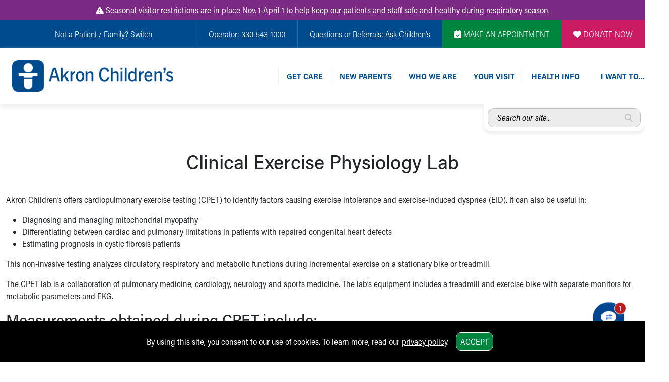

--- FILE ---
content_type: text/html
request_url: https://www.akronchildrens.org/pages/Clinical-Exercise-Physiology-Lab.html
body_size: 19703
content:
<!doctype html>
<html lang="en" class="has-alert">
  <head>
    <meta charset="utf-8">
    <meta name="viewport" content="width=device-width, initial-scale=1">





	
    <!-- Bootstrap core CSS -->
		<link href="https://cdn.jsdelivr.net/npm/bootstrap@5.3.2/dist/css/bootstrap.min.css" rel="stylesheet" />
		<!-- Animate.css -->
		<link rel="stylesheet" href="https://cdnjs.cloudflare.com/ajax/libs/animate.css/4.1.1/animate.min.css" />
		<!-- Typekit -->
		<script>
		  (function(d) {
		    var config = {
		      kitId: 'gjl5ett',
		      scriptTimeout: 3000,
		      async: true
		    },
		    h=d.documentElement,t=setTimeout(function(){h.className=h.className.replace(/\bwf-loading\b/g,"")+" wf-inactive";},config.scriptTimeout),tk=d.createElement("script"),f=false,s=d.getElementsByTagName("script")[0],a;h.className+=" wf-loading";tk.src='https://use.typekit.net/'+config.kitId+'.js';tk.async=true;tk.onload=tk.onreadystatechange=function(){a=this.readyState;if(f||a&&a!="complete"&&a!="loaded")return;f=true;clearTimeout(t);try{Typekit.load(config)}catch(e){}};s.parentNode.insertBefore(tk,s)
		  })(document);
		</script>
		<!-- FontAwesome -->
		<link rel="stylesheet" href="https://kit.fontawesome.com/b4067e7683.css" crossorigin="anonymous">
		<script src="https://kit.fontawesome.com/b4067e7683.js" crossorigin="anonymous"></script>
		<!-- Lightbox -->
		<link rel="stylesheet" href="https://cdnjs.cloudflare.com/ajax/libs/lightbox2/2.11.4/css/lightbox.min.css" />
		<!-- Slick -->
		<link rel="stylesheet" type="text/css" href="//cdn.jsdelivr.net/npm/slick-carousel@1.8.1/slick/slick.css"/>
		<link rel="stylesheet" type="text/css" href="https://cdn.jsdelivr.net/jquery.slick/1.5.0/slick-theme.css" />
		<!-- Main CSS -->
		<link rel="stylesheet" href="/siteflow_24/css/main.min.css" />
		<!-- Home Page CSS -->
		<link rel="stylesheet" href="/siteflow_24/css/home.min.css?v=20240506" />
		<!-- Quick Update CSS -->
		<link rel="stylesheet" href="/siteflow_24/css/fast.css?v=20240826" />

		<!-- CHAT CSS -->
		<link rel="stylesheet" href="https://assets.sitescdn.net/chat/v0/chat.css" />

	<!--TEMPLATE-SPECIFIC <head> SCRIPT INCLUDE GOES HERE-->
		<link href="/siteflow_24/css/provider.min.css" rel="stylesheet" />
	<!-- STYLES TO ADD AS IMPORTANT TO FIX DOCTOR STARS (inline for now for demoing) -->

	


	<title>Clinical Exercise Physiology Lab | Akron Children's</title>

	<link rel="canonical" href="https://www.akronchildrens.org/pages/Clinical-Exercise-Physiology-Lab.html" />

	<!-- SWIFTYPE -->
	<meta class="swiftype" name="content-title-short" data-type="string" content="Clinical Exercise Physiology Lab" />
	<meta class="swiftype" name="content-title-long" data-type="string" content="Clinical Exercise Physiology Lab" />
	
	<meta class="swiftype" name="page-audience" data-type="string" content="" />
	
	<meta class="swiftype" name="form-name" data-type="string" content="Page" />
	
	<meta property="og:title" content="Clinical Exercise Physiology Lab | Akron Children's" />
	<meta name="description" content="Clinical Exercise Physiology Lab"/>
	<meta property="og:description" content="Clinical Exercise Physiology Lab" />
	<meta property="og:type" content="website" />
	
		<link rel="image_src" href="https://www.akronchildrens.org/siteflow_24/images/logo-large.png" />
		<meta property="og:image" content="https://www.akronchildrens.org/siteflow_24/images/logo-large.png" />
		<meta property="og:image:secure_url" content="https://www.akronchildrens.org/siteflow_24/images/logo-large.png" />
	

		<meta name="twitter:card" content="summary_large_image">
		<meta name="twitter:site" content="@AkronChildrens">
		<meta name="twitter:title" content="Clinical Exercise Physiology Lab">
		<meta name="twitter:description" content="">

		

	<script>
	document.domain='akronchildrens.org';
	var cid='80eb0e277864474b';
	</script>


	

		



  </head>
  <body onload="check_perm()">






<!-- showing /menus/header-parents_visitors.html -->


<style>
.mobile-menu-dotted-section, .mobile-submenu-back-section, .links-right, .desktop-header-link-top,
.mobile-menu-dotted-section a, .mobile-submenu-back-section a, .links-right a, .desktop-header-link-top a,
.mobile-menu-dotted-section:VISITED, .mobile-submenu-back-section:VISITED, .links-right:VISITED, .desktop-header-link-top:VISITED,
.mobile-menu-dotted-section a:VISITED, .mobile-submenu-back-section a:VISITED, .links-right a:VISITED, .desktop-header-link-top a:VISITED
{
color:#004b8d;
}




</style>

<div class="text-center d-none d-print-block">
<img src="/siteflow_24/images/AC%20Logo_NEW_Horiz_RGB_300dpi.png" alt="Akron Children's Logo" title="Akron Children's" style="width:200px;margin:20px auto;">
</div>


<div class="urgent-message-container bg-ach-purple text-white text-center py-2">
   <div class="container">
       <div class="row">
           <div class="col-12 col-md-12 text-white">
               <a href="https://www.akronchildrens.org/pages/Visiting.html" class="text-white"><i class="fa fa-exclamation-triangle"></i> Seasonal visitor restrictions are in place Nov. 1-April 1 to help keep our patients and staff safe and healthy during respiratory season.</a>
           </div>
       </div>
   </div>
</div>



	<div class="skip-content-wrap" style="width:1px;height:0px;overflow:hidden;position:absolute;top:0;left:0;z-index:0;"><a href="#main" class="skip-to-main-content-link" >Skip to main content</a></div>
	<!--BEGIN OVERALL NAV-->

<!--NAV FOR SCREENREADERS-->


<nav class="visually-hidden">
 <ul aria-label="Section Content"  id="sectionmenu">


		
		<!-- BEGIN MENU 1 NAV DROPDOWN -->
			


			

						

						
							<li>Get Care
								<ul>
									<!-- /cgi-bin/content/subcontent_depth.pl?master_id=55045&depth=0  -->
									<ul class="list-unstyled">

<li><a href="https://www.akronchildrens.org/appointments/" class="374823">Make an Appointment</a></li>

<li><a href="https://www.akronchildrens.org/cgi-bin/providers/new_find_a_provider.pl" class="95693">Find a Doctor / Provider</a></li>

<li><a href="https://www.akronchildrens.org/cgi-bin/loc_search/new_search.pl" class="111474">Find a Location or Office</a></li>

<li><a href="https://www.akronchildrens.org/pages/Virtual-Visits.html" class="775956">Virtual Visit</a></li>

<li><a href="https://www.akronchildrens.org/pages/Medical-Services.html" class="112749">Departments & Programs</a></li>

<li><a href="https://www.akronchildrens.org/Akron-Childrens-Pediatrics.html" class="170815">Primary Care</a></li>

<li><a href="https://www.akronchildrens.org/departments/urgent-care.html" class="132952">Urgent Care</a></li>

<li><a href="https://www.akronchildrens.org/departments/Quick-Care.html" class="393471">Quick Care</a></li>

<li><a href="https://www.akronchildrens.org/Ronald-McDonald-House-Care-Mobile.html" class="2009801">Ronald McDonald House Care Mobile</a></li>

<li><a href="https://www.akronchildrens.org/pages/Health-Centers.html" class="444529">Health Centers</a></li>

<li><a href="https://www.akronchildrens.org/pages/Symptom-Checker.html" class="1973505">Symptom Checker</a></li>

<li><a href="https://www.akronchildrens.org/pages/Financial-Services.html" class="112741">Financial Services</a></li>

<li><a href="https://www.akronchildrens.org/pages/Price-Estimates.html" class="698253">Price Estimates</a></li>

<li><a href="https://www.akronchildrens.org/pages/Family-Supports.html" class="55046">Family Supports</a></li>

<li><a href="https://www.akronchildrens.org/pages/Sports-Health-Services-Provider-for-Akron-Zips.html" class="1353158">Sports Health Services Provider for Akron Zips</a></li>

</ul>

								</ul>
							</li>
						

			

		




		
		<!-- BEGIN MENU 2 NAV DROPDOWN -->
			


			

						
							<li>New Parents
								<ul>
									
									<li>
										<a  href="https://www.akronchildrens.org/pages/Moms-To-Be.html">For New and Expecting Moms</a>
									</li>
									
									<li>
										<a  href="https://www.akronchildrens.org/cgi-bin/loc_search/search.pl">Find a Pediatrics Location</a>
									</li>
									
									<li>
										<a  href="https://www.akronchildrens.org/cgi-bin/providers/providers.pl">Find a Pediatrician</a>
									</li>
									
									<li>
										<a  href="https://mychart.akronchildrens.org/MyChart/">MyChart</a>
									</li>
									
									<li>
										<a  href="https://www.akronchildrens.org/appointments/">Make an Appointment</a>
									</li>
									
									<li>
										<a  href="https://www.akronchildrens.org/departments/Breastfeeding-Medicine.html">Breastfeeding Medicine</a>
									</li>
									
									<li>
										<a  href="https://www.akronchildrens.org/pages/Cribs-for-Kids.html">Cribs for Kids</a>
									</li>
									
									<li>
										<a  href="https://www.akronchildrens.org/pages/Child-Passenger-Safety.html">Child Passenger Safety</a>
									</li>
									
									<li>
										<a  href="https://www.akronchildrens.org/pages/Safe-Sleep-for-Babies.html">Safe Sleep for Babies</a>
									</li>
									
									<li>
										<a  href="https://www.akronchildrens.org/pages/Safe-Sleep-and-Cribs-for-Kids.html">Safe Sleep and Cribs for Kids</a>
									</li>
									
									<li>
										<a  href="https://www.akronchildrens.org/pages/About-Akron-Childrens-Pediatrics.html">About Akron Children's Pediatrics</a>
									</li>
										
								</ul>
							</li>
						

						

			

		



		
		<!-- BEGIN MENU 3 NAV DROPDOWN -->
			


			

						

						
							<li>Who We Are
								<ul>
									<!-- /cgi-bin/content/subcontent_depth.pl?master_id=112191&depth=0  -->
									<ul class="list-unstyled">

<li><a href="https://www.akronchildrens.org/pages/Building-a-Brighter-Future.html" class="2028950">Building a Brighter Future</a></li>

<li><a href="https://www.akronchildrens.org/pages/About-Us.html" class="114182">Our Mission, Vision, Promise</a></li>

<li><a href="https://www.akronchildrens.org/calendar.html" class="76915">Calendar of Events</a></li>

<li><a href="https://www.akronchildrens.org/pages/Community-Mission.html" class="111776">Community Mission</a></li>

<li><a href="https://www.akronchildrens.org/pages/Connect-with-us.html" class="116947">Connect With Us</a></li>

<li><a href="https://youtu.be/ZKvG825uprY" class="1073266">Our Culture of Caring</a></li>

<li><a href="https://www.akronchildrens.org/pages/Newsroom.html" class="113286">Newsroom</a></li>

<li><a href="https://www.akronchildrens.org/pages/Our-Leadership.html" class="113096">Our Leadership</a></li>

<li><a href="https://www.akronchildrens.org/quality/Quality-and-Patient-Safety.html" class="1164644">Quality and Patient Safety</a></li>

<li><a href="https://www.akronchildrens.org/pages/Unity-and-Engagement.html" class="2004324">Unity and Engagement</a></li>

<li><a href="https://www.akronchildrens.org/pages/Womens-Board.html" class="1146648">Women's Board</a></li>

<li><a href="https://www.akronchildrens.org/cgi-bin/timeline/timeline.pl" class="1948722">Our History</a></li>

<li><a href="https://www.akronchildrens.org/MoreChildhoodPlease/" class="2019516">More childhood, please.&trade;</a></li>

</ul>

								</ul>
							</li>
						

			

		



		
		<!-- BEGIN MENU 4 NAV DROPDOWN -->
			


			

						

						
							<li>Your Visit
								<ul>
									<!-- /cgi-bin/content/subcontent_depth.pl?master_id=126636&depth=0  -->
									<ul class="list-unstyled">

<li><a href="https://www.akronchildrens.org/MyChart_virtual_visits/" class="1187388">MyChart Telehealth Visits</a></li>

<li><a href="https://www.akronchildrens.org/pages/Getting-to-Akron-Childrens.html" class="126697">Directions</a></li>

<li><a href="https://www.akronchildrens.org/pages/Doggie-Brigade.html" class="131119">Doggie Brigade</a></li>

<li><a href="https://www.akronchildrens.org/pages/during_your_hospital_visit.html" class="126638">During Your Visit</a></li>

<li><a href="https://www.akronchildrens.org/pages/Financial-Services.html" class="131066">Financial Services</a></li>

<li><a href="https://www.akronchildrens.org/pages/Overnight-Accommodations.html" class="128805">Rest Accommodations</a></li>

<li><a href="https://www.akronchildrens.org/pages/Visiting.html" class="1668180">Visiting</a></li>

<li><a href="https://www.akronchildrens.org/womens_board/Gift-Shop.html" class="916650">Gift Shop</a></li>

<li><a href="https://www.akronchildrens.org/Department-of-Public-Safety.html" class="1982168">Department of Public Safety</a></li>

</ul>

								</ul>
							</li>
						

			

		



		
		<!-- BEGIN MENU 5 NAV DROPDOWN -->
			


			

						

						
							<li>Health Info
								<ul>
									<!-- /cgi-bin/content/subcontent_depth.pl?master_id=1299424&depth=0  -->
									<ul class="list-unstyled">

<li><a href="https://www.akronchildrens.org/Health-Info.html" class="1353428">Health Information</a></li>

<li><a href="https://www.akronchildrens.org/pages/Healthy-Info-Healthy-Kids.html" class="2016227">Healthy Info, Healthy Kids</a></li>

<li><a href="https://inside.akronchildrens.org" class="116952">Inside Children's Blog</a></li>

<li><a href="https://www.akronchildrens.org/pages/Kidshealth.html" class="93380">KidsHealth Topics</a></li>

<li><a href="https://www.akronchildrens.org/pages/Educational-Resources.html" class="112909">Educational Resources</a></li>

<li><a href="https://www.akronchildrens.org/pages/Family-Resource-Center.html" class="177498">Family Resource Center</a></li>

<li><a href="https://www.akronchildrens.org/departments/Injury_Prevention.html" class="904000">Injury Prevention</a></li>

<li><a href="https://www.akronchildrens.org/pages/Medical-Records.html" class="131065">Medical Records</a></li>

<li><a href="https://www.akronchildrens.org/pages/Symptom-Checker.html" class="553125">Symptom Checker</a></li>

</ul>

								</ul>
							</li>
						

			

		



		



		


			

						

						

			

		



 </ul>
</nav>


		<nav class="visually-hidden">
		 <ul aria-label="I want to..."  id="toolmenu">
					
						<li><a href="https://www.akronchildrens.org/cgi-bin/loc_search/new_search.pl">Find a Location</a></li>
					
						<li><a href="https://www.akronchildrens.org/cgi-bin/providers/new_find_a_provider.pl">Find a Provider</a></li>
					
						<li><a href="https://mychart.akronchildrens.org/MyChart/Authentication/Login?_ga=2.16535423.870714782.1594050065-1446805590.1583171148">Access MyChart</a></li>
					
						<li><a href="https://www.akronchildrens.org/appointments/">Make an Appointment</a></li>
					
						<li><a href="https://mychart.akronchildrens.org/MyChart/Authentication/Login?">Pay My Bill Online</a></li>
					
						<li><a href="https://www.akronchildrens.org/calendar.html">Find Events</a></li>
					
						<li><a href="/static/get-well-card-intro.html">Send An eCard</a></li>
					
						<li><a href="https://careers.akronchildrens.org/">View Careers</a></li>
					
						<li><a href="https://www.akronchildrens.org/pages/Giving-Patient-Wish-Lists.html">Donate Toys &amp; Gifts</a></li>
					
		 </ul>
		</nav>
		

<nav class="visually-hidden">
	<ul aria-label="Switch to a different homepage"  id="mainmenu">
		<li class="switch-submenu-item"><a  href="https://careers.akronchildrens.org" title="Switch to: Job Seekers" name="careers">
		Switch to Job Seekers Home
		</a>
		</li>
		<li class="switch-submenu-item"><a  href="/" title="Switch to: Family/Patient" name="parent">
		Switch to Family Members or Patients Home
		</a>
		</li>
		<li class="switch-submenu-item"><a  href="https://www.akronchildrens.org/Akron-Childrens-Pediatrics.html" title="Switch to: Family/Patient" name="parent">
		Switch to Pediatrics Home
		</a>
		</li>
		<li class="switch-submenu-item"><a  href="https://www.akronchildrens.org/For-Providers.html" title="Switch to: Healthcare Professional" name="medical">
		Switch to Healthcare Professionals Home
		</a>
		</li>
		<li class="switch-submenu-item">
		<a  href="https://www.akronchildrens.org/For-Residents-Students.html" title="Switch to: Student/Resident" name="students">
		Switch to Students/Residents Home
		</a>
		</li>
		<li class="switch-submenu-item"><a  href="https://www.akronchildrens.org/Giving.html" title="Switch to: Donor" name="donor">
		Switch to Donors Home
		</a>
		</li>
		<li class="switch-submenu-item">
		<a  href="https://www.akronchildrens.org/pages/Volunteer.html" title="Switch to: Volunteer" name="volunteer">
		Switch to Volunteers Home
		</a>
		</li>
		<li class="switch-submenu-item"><a  href="https://www.akronchildrens.org/Research-Institute.html" title="Switch to: Research" name="research">
		Switch to Research Home
		</a>
		</li>
		<li class="switch-submenu-item">
		<a  href="https://www.akronchildrens.org/inside/" title="Switch to: Inside" name="inside">
		Switch to Inside Children&lsquo;s Blog
		</a>
		</li>
	</ul>
</nav>

<!-- END NAV FOR SCREENREADERS-->

	<div id="desktop-header-eyebrow-nav-wrap" class="container-fluid desktop-only p-0 w-100 bg-ach-blue fw-light d-print-none">
		<div id="desktop-header-eyebrow-nav" class="d-flex text-white w-100 container-xxl p-0 justify-content-end">
			<div id="eyebrow-nav-all-left" class="d-flex justify-content-end">
				<div id="eyebrow-nav-left" class="d-flex justify-content-center align-items-center">
					<p class="my-3">
 
			Not a Patient / Family?
			

<span class="text-white cursor-pointer" id="desktop-switch-activator" style="text-decoration:underline">Switch</span></p>

					<div id="desktop-switch-dropdown">
						<div class="switch-submenu-item">
							<a class="text-no-ul" href="/" title="Switch to: Family/Patient" name="parent">
								Family Members or Patients
							</a>
						</div>
						<div class="switch-submenu-item">
							<a class="text-no-ul" href="https://www.akronchildrens.org/Akron-Childrens-Pediatrics.html" title="Switch to: Family/Patient" name="parent">
								Pediatrics
							</a>
						</div>
						<div class="switch-submenu-item">
							<a class="text-no-ul" href="https://careers.akronchildrens.org" title="Switch to: Job Seekers" name="careers">
								Job Seekers
							</a>
						</div>	
						<div class="switch-submenu-item">
							<a class="text-no-ul" href="https://www.akronchildrens.org/For-Providers.html" title="Switch to: Healthcare Professional" name="medical">
								Healthcare Professionals
							</a>
						</div>			
						<div class="switch-submenu-item">
							<a class="text-no-ul" href="https://www.akronchildrens.org/For-Residents-Students.html" title="Switch to: Student/Resident" name="students">
								Students/Residents
							</a>
						</div>	
						<div class="switch-submenu-item">
							<a class="text-no-ul" href="https://www.akronchildrens.org/Giving.html" title="Switch to: Donor" name="donor">
								Donors
							</a>
						</div>		
						<div class="switch-submenu-item">
							<a class="text-no-ul" href="https://www.akronchildrens.org/pages/Volunteer.html" title="Switch to: Volunteer" name="volunteer">
								Volunteers
							</a>
						</div>
						<div class="switch-submenu-item">
							<a class="text-no-ul" href="https://www.akronchildrens.org/Research-Institute.html" title="Switch to: Research" name="research">
								Research
							</a>
						</div>		
						<div class="switch-submenu-item">
							<a class="text-no-ul" href="https://www.akronchildrens.org/inside/" title="Switch to: Inside" name="inside">
								Inside Children&lsquo;s
							</a>
						</div>	
					</div>
				</div>
				<div id="eyebrow-nav-center" class="d-flex justify-content-center align-items-center bor-ach-cyan">
					<p class="my-3 mx-4">Operator: 330-543-1000</p>
				</div>
				<div id="eyebrow-nav-right" class="d-flex justify-content-center align-items-center bor-ach-cyan">
					<p class="my-3 mx-4 text-white">Questions or Referrals: <a href="/pages/Ask-Childrens.html" class="text-white text-ul" style="text-decoration:underline !important;">Ask Children's</a></p>
				</div>
			</div>
			<div id="eyebrow-nav-appointment" class="d-flex bg-ach-green justify-content-center align-items-center">
				<a href="/appointments/" title="Make an Appointment" class="text-white text-no-ul mx-4"><i class="fa-solid fa-calendar-check" aria-label="Make Appointment" aria-hidden="true"></i> MAKE AN APPOINTMENT</a>
			</div>
			<div id="eyebrow-nav-donate" class="d-flex bg-ach-pink justify-content-center align-items-center">
				<a href="https://give.akronchildrens.org/donate" title="Donate" class="text-white text-no-ul mx-4"><i class="fa-solid fa-heart" aria-label="Donate" aria-hidden="true"></i> DONATE NOW</a>
			</div>
		</div>
	</div>
	<div id="header-wrap" class="container-fluid p-0 m-0">
  <header class="container-xxl p-0">
	  <!--BEGIN MOBILE NAV-->
	  <!--BEGIN MOBILE HEADER-->
	  <div id="mobile-header" class="mobile-only row w-100 p-0 my-1 ps-2 mx-0 d-print-none" style="flex-wrap:nowrap;">
		  <div class="col-12 d-flex align-items-center w-100 p-0 ps-2 mx-0">
				<div id="mobile-header-logo" class="d-flex m-2">
					<a title="Mobile Home Page Logo Link" href="/">
						<img src="/siteflow_24/images/ach-logo-color.png" alt="Akron Children's Logo" title="Akron Children's Logo" />
					</a>
				</div>
				<div id="mobile-header-right" class="d-flex justify-content-end w-100 h-100">
					<div id="mobile-header-search-link" class="cursor-pointer d-flex align-items-center">
											<img class="w-100 p-1 lazy" src="/siteflow_24/images/mobile-header-search-icon.png" alt="Search Menu" title="Search Menu" />
											<img class="indicator-arrow lazy" src="/siteflow_24/images/mobile-header-search-active.png" alt="Active Indicator for Search Menu" title="Search Site" />
					</div>
					<div id="mobile-header-phone-link" class="cursor-pointer d-flex align-items-center">
						<img class="p-1 lazy" src="/siteflow_24/images/mobile-header-phone-icon.png" alt="Phone Menu" title="Phone Menu" />
						<img class="indicator-arrow lazy" src="/siteflow_24/images/mobile-header-phone-active.png" alt="Active Indicator for Contact Menu" title="Select Contact Menu" />
					</div>	
					<div id="mobile-header-tools-link" class="cursor-pointer d-flex align-items-center">
						<img class="p-1 lazy" src="/siteflow_24/images/mobile-header-bc-icon.png" alt="Tools Menu" title="Tools Menu" />
						<img class="indicator-arrow lazy" src="/siteflow_24/images/mobile-header-tools-active.png" alt="Active Indicator for Tools Menu" title="Select Tools Menu" />
					</div>		 
					<div id="mobile-header-dropdown-link" class="cursor-pointer d-flex align-items-center">
						<img class="p-1 lazy" src="/siteflow_24/images/mobile-header-menu-icon.png" alt="Mobile Navigation Icon" title="Mobile Navigation Icon" />
						<img class="indicator-arrow lazy" src="/siteflow_24/images/mobile-header-menu-active.png" alt="Active Indicator for Navigation Menu" title="Select Navigation Menu" />
					</div>	 
				</div>
		  </div>
		</div>
		<!--END MOBILE HEADER-->

		<!--BEGIN MOBILE SEARCH DROPDOWN-->
		<div id="mobile-header-search-dropdown" class="mobile-dropdown w-100 pt-2 d-print-none">
			<div class="w-100 px-2 py-4 bg-ach-cyan text-white">


			
			
			


				<form class="mobile-header-yext-form mb-3" action="https://www.akronchildrens.org/search-answers.html">
				  <div class="input-group">
					  <label style="height:1px;opacity:0.05;width:1px;overflow:hidden;" for="mobile-header-yext">Search entire site...</label>
					  <input type="text" name="query" id="mobile-header-yext" class="rounded-less" placeholder="Search our whole site..." />
					  <i class="fa-solid fa-magnifying-glass ach-gray2" aria-label="Search for answers"></i>
				  </div>		
				</form>		






			</div>
			<div class="mobile-menu-close-section py-2">
				<img class="close-menu-icon lazy" src="/siteflow_24/images/close-menu-icon.png" alt="Close Tools Menu Icon" title="Close Tools Menu" />
			</div>
		</div>

		<!--BEGIN MOBILE PHONE MENU DROPDOWN-->
		<div id="mobile-header-phone-dropdown" class="mobile-dropdown w-100 p-4">
			<div class="mobile-menu-dotted-section">
				<p class="m-0 ach-blue">Operator:</p>
				<large class="ach-blue text-bold">
					330-543-1000
				</large>
			</div>
			<div class="mobile-menu-dotted-section">
				<p class="m-0 ach-blue">Questions or Referrals:<br /><a href="/pages/Ask-Childrens.html" class=" ach-blue">ASK CHILDREN&lsquo;S</a></p>
				
			</div>
			<div class="mobile-menu-dotted-section">
				<a href="/cgi-bin/mailto_ask-childrens/contact.pl"><button class="button-standard bg-ach-blue mb-2 text-white">Contact Us Online</button></a>
			</div>
			<div class="mobile-menu-close-section">
				<img class="close-menu-icon lazy" src="/siteflow_24/images/close-menu-icon.png" alt="Close Phone Menu Icon" title="Close Phone Menu" />
			</div>
		</div>
		<!--END MOBILE PHONE DROPDOWN-->


		<!--BEGIN MOBILE TOOLS DROPDOWN-->
		<div id="mobile-header-tools-dropdown" class="mobile-dropdown w-100 p-4">
			<div class="mobile-menu-dotted-section">
					<p class="ach-blue m-0">

	Not a Patient / Family?
			

<span class="ach-blue cursor-pointer" id="mobile-tools-switch-activator" style="text-decoration:underline">Switch <i class="fa fa-caret-down" aria-hidden="true"></i></p>
					<div id="mobile-tools-switch-submenu">
						<div class="switch-submenu-item">
							<a href="/" title="Switch to: Family/Patient" name="parent">
								Family Members or Patients
							</a>
						</div>
						<div class="switch-submenu-item">
							<a href="https://careers.akronchildrens.org" title="Switch to: Job Seekers" name="careers">
								Job Seekers
							</a>
						</div>	
						<div class="switch-submenu-item">
							<a href="https://www.akronchildrens.org/For-Providers.html" title="Switch to: Healthcare Professional" name="medical">
								Healthcare Professionals
							</a>
						</div>			
						<div class="switch-submenu-item">
							<a href="https://www.akronchildrens.org/For-Residents-Students.html" title="Switch to: Student/Resident" name="students">
								Students/Residents
							</a>
						</div>	
						<div class="switch-submenu-item">
							<a href="https://giving.akronchildrens.org" title="Switch to: Donor" name="donor">
								Donors
							</a>
						</div>		
						<div class="switch-submenu-item">
							<a href="https://www.akronchildrens.org/pages/Volunteer.html" title="Switch to: Volunteer" name="volunteer">
								Volunteers
							</a>
						</div>		
						<div class="switch-submenu-item">
							<a href="https://www.akronchildrens.org/inside/" title="Switch to: Inside" name="inside">
								Inside Children&lsquo;s
							</a>
						</div>	
					</div>
			</div>




	
		
					<div class="mobile-menu-dotted-section">
						<a class="text-no-ul ach-cyan" href="https://www.akronchildrens.org/cgi-bin/loc_search/new_search.pl">
						<div class="icon-next">
							<img style="width:65px;height:auto;" src="/whats_next/54465/wn_icon/thumbnail/tool-icons-faln.png" alt="Icon of Find a Location Icon" title="Find a Location" /> 
							<p class="m-0 text-no-ul w-100 ach-cyan">Find a Location</p>
						</div>
						</a>
					</div>
		
					<div class="mobile-menu-dotted-section">
						<a class="text-no-ul ach-cyan" href="https://www.akronchildrens.org/cgi-bin/providers/new_find_a_provider.pl">
						<div class="icon-next">
							<img style="width:65px;height:auto;" src="/whats_next/54463/wn_icon/thumbnail/tool-icons-fadn.png" alt="Icon of Find a Provider Icon" title="Find a Provider" /> 
							<p class="m-0 text-no-ul w-100 ach-cyan">Find a Provider</p>
						</div>
						</a>
					</div>
		
					<div class="mobile-menu-dotted-section">
						<a class="text-no-ul ach-teal" href="https://mychart.akronchildrens.org/MyChart/Authentication/Login?_ga=2.16535423.870714782.1594050065-1446805590.1583171148">
						<div class="icon-next">
							<img style="width:65px;height:auto;" src="/whats_next/54578/wn_icon/thumbnail/tool-icons-lock-record.png" alt="Icon of Access MyChart Icon" title="Access MyChart" /> 
							<p class="m-0 text-no-ul w-100 ach-teal">Access MyChart</p>
						</div>
						</a>
					</div>
		
					<div class="mobile-menu-dotted-section">
						<a class="text-no-ul ach-green" href="https://www.akronchildrens.org/appointments/">
						<div class="icon-next">
							<img style="width:65px;height:auto;" src="/whats_next/1710432/wn_icon/thumbnail/tool-icons-stetho.png" alt="Icon of Make an Appointment Icon" title="Make an Appointment" /> 
							<p class="m-0 text-no-ul w-100 ach-green">Make an Appointment</p>
						</div>
						</a>
					</div>
		
					<div class="mobile-menu-dotted-section">
						<a class="text-no-ul ach-purple" href="https://mychart.akronchildrens.org/MyChart/Authentication/Login?">
						<div class="icon-next">
							<img style="width:65px;height:auto;" src="/whats_next/1712554/wn_icon/thumbnail/tool-icons-credit.png" alt="Icon of Pay My Bill Online Icon" title="Pay My Bill Online" /> 
							<p class="m-0 text-no-ul w-100 ach-purple">Pay My Bill Online</p>
						</div>
						</a>
					</div>
		
					<div class="mobile-menu-dotted-section">
						<a class="text-no-ul ach-cyan" href="https://www.akronchildrens.org/calendar.html">
						<div class="icon-next">
							<img style="width:65px;height:auto;" src="/whats_next/111875/wn_icon/thumbnail/tool-icons-caln.png" alt="Icon of Find Events Icon" title="Find Events" /> 
							<p class="m-0 text-no-ul w-100 ach-cyan">Find Events</p>
						</div>
						</a>
					</div>
		
					<div class="mobile-menu-dotted-section">
						<a class="text-no-ul ach-pink" href="/static/get-well-card-intro.html">
						<div class="icon-next">
							<img style="width:65px;height:auto;" src="/whats_next/111896/wn_icon/thumbnail/tool-icons-card.png" alt="Icon of Send An eCard Icon" title="Send An eCard" /> 
							<p class="m-0 text-no-ul w-100 ach-pink">Send An eCard</p>
						</div>
						</a>
					</div>
		
					<div class="mobile-menu-dotted-section">
						<a class="text-no-ul ach-blue" href="https://careers.akronchildrens.org/">
						<div class="icon-next">
							<img style="width:65px;height:auto;" src="/whats_next/113079/wn_icon/thumbnail/tool-icons-find-job.png" alt="Icon of View Careers Icon" title="View Careers" /> 
							<p class="m-0 text-no-ul w-100 ach-blue">View Careers</p>
						</div>
						</a>
					</div>
		
					<div class="mobile-menu-dotted-section">
						<a class="text-no-ul ach-orange" href="https://www.akronchildrens.org/pages/Giving-Patient-Wish-Lists.html">
						<div class="icon-next">
							<img style="width:65px;height:auto;" src="/whats_next/1193390/wn_icon/thumbnail/tool-icons-toy-bear.png" alt="Icon of Donate Toys &amp; Gifts Icon" title="Donate Toys &amp; Gifts" /> 
							<p class="m-0 text-no-ul w-100 ach-orange">Donate Toys &amp; Gifts</p>
						</div>
						</a>
					</div>
		
			



			






			<div class="mobile-menu-close-section">
				<img class="close-menu-icon lazy" src="/siteflow_24/images/close-menu-icon.png" alt="Close Tools Menu Icon" title="Close Tools Menu" />
			</div>
		</div>
		<!--END MOBILE TOOLS DROPDOWN-->




				<!--BEGIN MOBILE MAIN MENU DROPDOWN-->
		<div id="mobile-header-menu-dropdown" class="mobile-dropdown w-100 p-4">
			<div id="mobile-header-menu-dropdown-mainmenu">
				<div class="mobile-menu-dotted-section">
					<p class="ach-blue m-0">
			Not a Patient / Family?
			
<span class="ach-blue cursor-pointer" id="mobile-switch-activator">Switch</p>
					<div id="mobile-switch-submenu">
						<div class="switch-submenu-item">
							<a href="/" title="Switch to: Family/Patient" name="parent">
								Family Members or Patients
							</a>
						</div>
						<div class="switch-submenu-item">
							<a href="https://careers.akronchildrens.org" title="Switch to: Job Seekers" name="careers">
								Job Seekers
							</a>
						</div>	
						<div class="switch-submenu-item">
							<a href="https://www.akronchildrens.org/For-Providers.html" title="Switch to: Healthcare Professional" name="medical">
								Healthcare Professionals
							</a>
						</div>			
						<div class="switch-submenu-item">
							<a href="https://www.akronchildrens.org/For-Residents-Students.html" title="Switch to: Student/Resident" name="students">
								Students/Residents
							</a>
						</div>	
						<div class="switch-submenu-item">
							<a href="https://giving.akronchildrens.org" title="Switch to: Donor" name="donors">
								Donors
							</a>
						</div>		
						<div class="switch-submenu-item">
							<a href="https://www.akronchildrens.org/pages/Volunteer.html" title="Switch to: Volunteer" name="volunteer">
								Volunteers
							</a>
						</div>		
						<div class="switch-submenu-item">
							<a href="https://www.akronchildrens.org/inside/" title="Switch to: Inside" name="inside">
								Inside Children&lsquo;s
							</a>
						</div>	
					</div>
				</div>	

		
				
				<!-- MOBILE MENU 1 -->
					
						<div class="mobile-menu-dotted-section">
							<div aria-submenu="#mobile-submenu__menu_1" class="text-bold text-left inline has-submenu pl-4"><span class="menu-text">Get Care</span></div> <i class="ach-blue fa-light fa-chevron-right"></i>
						</div>
					
				<!-- /END MOBILE MENU 1 -->
					

		
				
				<!-- MOBILE MENU 2 -->
					
						<div class="mobile-menu-dotted-section">
							<div aria-submenu="#mobile-submenu__menu_2" class="text-bold text-left inline has-submenu pl-4"><span class="menu-text">New Parents</span></div> <i class="ach-blue fa-light fa-chevron-right"></i>
						</div>
					
				<!-- /END MOBILE MENU 2 -->
					

		
				
				<!-- MOBILE MENU 3 -->
					
						<div class="mobile-menu-dotted-section">
							<div aria-submenu="#mobile-submenu__menu_3" class="text-bold text-left inline has-submenu pl-4"><span class="menu-text">Who We Are</span></div> <i class="ach-blue fa-light fa-chevron-right"></i>
						</div>
					
				<!-- /END MOBILE MENU 3 -->
					

		
				
				<!-- MOBILE MENU 4 -->
					
						<div class="mobile-menu-dotted-section">
							<div aria-submenu="#mobile-submenu__menu_4" class="text-bold text-left inline has-submenu pl-4"><span class="menu-text">Your Visit</span></div> <i class="ach-blue fa-light fa-chevron-right"></i>
						</div>
					
				<!-- /END MOBILE MENU 4 -->
					

		
				
				<!-- MOBILE MENU 5 -->
					
						<div class="mobile-menu-dotted-section">
							<div aria-submenu="#mobile-submenu__menu_5" class="text-bold text-left inline has-submenu pl-4"><span class="menu-text">Health Info</span></div> <i class="ach-blue fa-light fa-chevron-right"></i>
						</div>
					
				<!-- /END MOBILE MENU 5 -->
					

		
					

		
					





			
			
				<div class="mobile-menu-section">
					<a href="/appointments"><button class="button-standard bg-ach-green my-2 px-1 py-3 text-white w-100"><i class="fa-solid fa-calendar-check" aria-hidden="true"></i> MAKE AN APPOINTMENT</button></a><br>
					<a href="/Giving.html"><button class="button-standard bg-ach-pink mb-3 px-1 py-3 text-white w-100"><i class="fa-solid fa-heart" aria-hidden="true"></i> DONATE</button></a>
				</div>
			
			
				

				<div class="mobile-menu-close-section">
					<img class="close-menu-icon lazy" src="/siteflow_24/images/close-menu-icon.png" alt="Close Tools Menu icon" title="Close Main Menu" />
				</div>
			</div>
			


			<!-- BEGIN MOBILE MENU 1 SUBMENUS -->
			<div id="mobile-submenu__menu_1" class="mobile-submenu">

				<div class="mobile-submenu-back-section text-left">
					<div class="mobile-submenu-back ach-blue cursor-pointer"><i class="fa fa-chevron-left"></i> Back to main menu</div>
				</div>


				<div class="mobile-menu-dotted-section">
					<!-- #MAIN SECTION NAME -->
					<p class="text-bold ach-blue m-0">Get Care:</p>
				</div>	

				

				
						<!-- /cgi-bin/content/subcontent_mobile_depth.pl?master_id=55045&depth=0  -->
						

<div class="mobile-menu-dotted-section"><a href="https://www.akronchildrens.org/appointments/" class="text-no-ul ach-blue 374823"><p class="ach-blue m-0">Make an Appointment</p></a></div>

<div class="mobile-menu-dotted-section"><a href="https://www.akronchildrens.org/cgi-bin/providers/new_find_a_provider.pl" class="text-no-ul ach-blue 95693"><p class="ach-blue m-0">Find a Doctor / Provider</p></a></div>

<div class="mobile-menu-dotted-section"><a href="https://www.akronchildrens.org/cgi-bin/loc_search/new_search.pl" class="text-no-ul ach-blue 111474"><p class="ach-blue m-0">Find a Location or Office</p></a></div>

<div class="mobile-menu-dotted-section"><a href="https://www.akronchildrens.org/pages/Virtual-Visits.html" class="text-no-ul ach-blue 775956"><p class="ach-blue m-0">Virtual Visit</p></a></div>

<div class="mobile-menu-dotted-section"><a href="https://www.akronchildrens.org/pages/Medical-Services.html" class="text-no-ul ach-blue 112749"><p class="ach-blue m-0">Departments & Programs</p></a></div>

<div class="mobile-menu-dotted-section"><a href="https://www.akronchildrens.org/Akron-Childrens-Pediatrics.html" class="text-no-ul ach-blue 170815"><p class="ach-blue m-0">Primary Care</p></a></div>

<div class="mobile-menu-dotted-section"><a href="https://www.akronchildrens.org/departments/urgent-care.html" class="text-no-ul ach-blue 132952"><p class="ach-blue m-0">Urgent Care</p></a></div>

<div class="mobile-menu-dotted-section"><a href="https://www.akronchildrens.org/departments/Quick-Care.html" class="text-no-ul ach-blue 393471"><p class="ach-blue m-0">Quick Care</p></a></div>

<div class="mobile-menu-dotted-section"><a href="https://www.akronchildrens.org/Ronald-McDonald-House-Care-Mobile.html" class="text-no-ul ach-blue 2009801"><p class="ach-blue m-0">Ronald McDonald House Care Mobile</p></a></div>

<div class="mobile-menu-dotted-section"><a href="https://www.akronchildrens.org/pages/Health-Centers.html" class="text-no-ul ach-blue 444529"><p class="ach-blue m-0">Health Centers</p></a></div>

<div class="mobile-menu-dotted-section"><a href="https://www.akronchildrens.org/pages/Symptom-Checker.html" class="text-no-ul ach-blue 1973505"><p class="ach-blue m-0">Symptom Checker</p></a></div>

<div class="mobile-menu-dotted-section"><a href="https://www.akronchildrens.org/pages/Financial-Services.html" class="text-no-ul ach-blue 112741"><p class="ach-blue m-0">Financial Services</p></a></div>

<div class="mobile-menu-dotted-section"><a href="https://www.akronchildrens.org/pages/Price-Estimates.html" class="text-no-ul ach-blue 698253"><p class="ach-blue m-0">Price Estimates</p></a></div>

<div class="mobile-menu-dotted-section"><a href="https://www.akronchildrens.org/pages/Family-Supports.html" class="text-no-ul ach-blue 55046"><p class="ach-blue m-0">Family Supports</p></a></div>

<div class="mobile-menu-dotted-section"><a href="https://www.akronchildrens.org/pages/Sports-Health-Services-Provider-for-Akron-Zips.html" class="text-no-ul ach-blue 1353158"><p class="ach-blue m-0">Sports Health Services Provider for Akron Zips</p></a></div>



				

					<div class="mobile-menu-close-section">
						<img class="close-menu-icon" src="/siteflow_24/images/close-menu-icon.png" alt="Close Tools Menu" title="Close Main Menu" />
					</div>
			</div>
			<!-- END MOBILE MENU 1 SUBMENU -->


			<!-- BEGIN MOBILE MENU 2 SUBMENUS -->
			<div id="mobile-submenu__menu_2" class="mobile-submenu">

				<div class="mobile-submenu-back-section text-left">
					<div class="mobile-submenu-back ach-blue cursor-pointer"><i class="fa fa-chevron-left"></i> Back to main menu</div>
				</div>


				<div class="mobile-menu-dotted-section">
					<!-- #MAIN SECTION NAME -->
					<p class="text-bold ach-blue m-0">New Parents:</p>
				</div>	

				
						
						<div class="mobile-menu-dotted-section">
							<a href="https://www.akronchildrens.org/pages/Moms-To-Be.html" class="text-no-ul ach-blue"><p class="ach-blue m-0">For New and Expecting Moms</p></a>
						</div>
						
						<div class="mobile-menu-dotted-section">
							<a href="https://www.akronchildrens.org/cgi-bin/loc_search/search.pl" class="text-no-ul ach-blue"><p class="ach-blue m-0">Find a Pediatrics Location</p></a>
						</div>
						
						<div class="mobile-menu-dotted-section">
							<a href="https://www.akronchildrens.org/cgi-bin/providers/providers.pl" class="text-no-ul ach-blue"><p class="ach-blue m-0">Find a Pediatrician</p></a>
						</div>
						
						<div class="mobile-menu-dotted-section">
							<a href="https://mychart.akronchildrens.org/MyChart/" class="text-no-ul ach-blue"><p class="ach-blue m-0">MyChart</p></a>
						</div>
						
						<div class="mobile-menu-dotted-section">
							<a href="https://www.akronchildrens.org/appointments/" class="text-no-ul ach-blue"><p class="ach-blue m-0">Make an Appointment</p></a>
						</div>
						
						<div class="mobile-menu-dotted-section">
							<a href="https://www.akronchildrens.org/departments/Breastfeeding-Medicine.html" class="text-no-ul ach-blue"><p class="ach-blue m-0">Breastfeeding Medicine</p></a>
						</div>
						
						<div class="mobile-menu-dotted-section">
							<a href="https://www.akronchildrens.org/pages/Cribs-for-Kids.html" class="text-no-ul ach-blue"><p class="ach-blue m-0">Cribs for Kids</p></a>
						</div>
						
						<div class="mobile-menu-dotted-section">
							<a href="https://www.akronchildrens.org/pages/Child-Passenger-Safety.html" class="text-no-ul ach-blue"><p class="ach-blue m-0">Child Passenger Safety</p></a>
						</div>
						
						<div class="mobile-menu-dotted-section">
							<a href="https://www.akronchildrens.org/pages/Safe-Sleep-for-Babies.html" class="text-no-ul ach-blue"><p class="ach-blue m-0">Safe Sleep for Babies</p></a>
						</div>
						
						<div class="mobile-menu-dotted-section">
							<a href="https://www.akronchildrens.org/pages/Safe-Sleep-and-Cribs-for-Kids.html" class="text-no-ul ach-blue"><p class="ach-blue m-0">Safe Sleep and Cribs for Kids</p></a>
						</div>
						
						<div class="mobile-menu-dotted-section">
							<a href="https://www.akronchildrens.org/pages/About-Akron-Childrens-Pediatrics.html" class="text-no-ul ach-blue"><p class="ach-blue m-0">About Akron Children's Pediatrics</p></a>
						</div>
							
				

				

					<div class="mobile-menu-close-section">
						<img class="close-menu-icon" src="/siteflow_24/images/close-menu-icon.png" alt="Close Tools Menu" title="Close Main Menu" />
					</div>
			</div>
			<!-- END MOBILE MENU 2 SUBMENU -->

			<!-- BEGIN MOBILE MENU 3 SUBMENUS -->
			<div id="mobile-submenu__menu_3" class="mobile-submenu">

				<div class="mobile-submenu-back-section text-left">
					<div class="mobile-submenu-back ach-blue cursor-pointer"><i class="fa fa-chevron-left"></i> Back to main menu</div>
				</div>


				<div class="mobile-menu-dotted-section">
					<!-- #MAIN SECTION NAME -->
					<p class="text-bold ach-blue m-0">Who We Are:</p>
				</div>	

				

				
						<!-- /cgi-bin/content/subcontent_mobile_depth.pl?master_id=112191&depth=0  -->
						

<div class="mobile-menu-dotted-section"><a href="https://www.akronchildrens.org/pages/Building-a-Brighter-Future.html" class="text-no-ul ach-blue 2028950"><p class="ach-blue m-0">Building a Brighter Future</p></a></div>

<div class="mobile-menu-dotted-section"><a href="https://www.akronchildrens.org/pages/About-Us.html" class="text-no-ul ach-blue 114182"><p class="ach-blue m-0">Our Mission, Vision, Promise</p></a></div>

<div class="mobile-menu-dotted-section"><a href="https://www.akronchildrens.org/calendar.html" class="text-no-ul ach-blue 76915"><p class="ach-blue m-0">Calendar of Events</p></a></div>

<div class="mobile-menu-dotted-section"><a href="https://www.akronchildrens.org/pages/Community-Mission.html" class="text-no-ul ach-blue 111776"><p class="ach-blue m-0">Community Mission</p></a></div>

<div class="mobile-menu-dotted-section"><a href="https://www.akronchildrens.org/pages/Connect-with-us.html" class="text-no-ul ach-blue 116947"><p class="ach-blue m-0">Connect With Us</p></a></div>

<div class="mobile-menu-dotted-section"><a href="https://youtu.be/ZKvG825uprY" class="text-no-ul ach-blue 1073266"><p class="ach-blue m-0">Our Culture of Caring</p></a></div>

<div class="mobile-menu-dotted-section"><a href="https://www.akronchildrens.org/pages/Newsroom.html" class="text-no-ul ach-blue 113286"><p class="ach-blue m-0">Newsroom</p></a></div>

<div class="mobile-menu-dotted-section"><a href="https://www.akronchildrens.org/pages/Our-Leadership.html" class="text-no-ul ach-blue 113096"><p class="ach-blue m-0">Our Leadership</p></a></div>

<div class="mobile-menu-dotted-section"><a href="https://www.akronchildrens.org/quality/Quality-and-Patient-Safety.html" class="text-no-ul ach-blue 1164644"><p class="ach-blue m-0">Quality and Patient Safety</p></a></div>

<div class="mobile-menu-dotted-section"><a href="https://www.akronchildrens.org/pages/Unity-and-Engagement.html" class="text-no-ul ach-blue 2004324"><p class="ach-blue m-0">Unity and Engagement</p></a></div>

<div class="mobile-menu-dotted-section"><a href="https://www.akronchildrens.org/pages/Womens-Board.html" class="text-no-ul ach-blue 1146648"><p class="ach-blue m-0">Women's Board</p></a></div>

<div class="mobile-menu-dotted-section"><a href="https://www.akronchildrens.org/cgi-bin/timeline/timeline.pl" class="text-no-ul ach-blue 1948722"><p class="ach-blue m-0">Our History</p></a></div>

<div class="mobile-menu-dotted-section"><a href="https://www.akronchildrens.org/MoreChildhoodPlease/" class="text-no-ul ach-blue 2019516"><p class="ach-blue m-0">More childhood, please.&trade;</p></a></div>



				

					<div class="mobile-menu-close-section">
						<img class="close-menu-icon" src="/siteflow_24/images/close-menu-icon.png" alt="Close Tools Menu" title="Close Main Menu" />
					</div>
			</div>
			<!-- END MOBILE MENU 3 SUBMENU -->

			<!-- BEGIN MOBILE MENU 4 SUBMENUS -->
			<div id="mobile-submenu__menu_4" class="mobile-submenu">

				<div class="mobile-submenu-back-section text-left">
					<div class="mobile-submenu-back ach-blue cursor-pointer"><i class="fa fa-chevron-left"></i> Back to main menu</div>
				</div>


				<div class="mobile-menu-dotted-section">
					<!-- #MAIN SECTION NAME -->
					<p class="text-bold ach-blue m-0">Your Visit:</p>
				</div>	

				

				
						<!-- /cgi-bin/content/subcontent_mobile_depth.pl?master_id=126636&depth=0  -->
						

<div class="mobile-menu-dotted-section"><a href="https://www.akronchildrens.org/MyChart_virtual_visits/" class="text-no-ul ach-blue 1187388"><p class="ach-blue m-0">MyChart Telehealth Visits</p></a></div>

<div class="mobile-menu-dotted-section"><a href="https://www.akronchildrens.org/pages/Getting-to-Akron-Childrens.html" class="text-no-ul ach-blue 126697"><p class="ach-blue m-0">Directions</p></a></div>

<div class="mobile-menu-dotted-section"><a href="https://www.akronchildrens.org/pages/Doggie-Brigade.html" class="text-no-ul ach-blue 131119"><p class="ach-blue m-0">Doggie Brigade</p></a></div>

<div class="mobile-menu-dotted-section"><a href="https://www.akronchildrens.org/pages/during_your_hospital_visit.html" class="text-no-ul ach-blue 126638"><p class="ach-blue m-0">During Your Visit</p></a></div>

<div class="mobile-menu-dotted-section"><a href="https://www.akronchildrens.org/pages/Financial-Services.html" class="text-no-ul ach-blue 131066"><p class="ach-blue m-0">Financial Services</p></a></div>

<div class="mobile-menu-dotted-section"><a href="https://www.akronchildrens.org/pages/Overnight-Accommodations.html" class="text-no-ul ach-blue 128805"><p class="ach-blue m-0">Rest Accommodations</p></a></div>

<div class="mobile-menu-dotted-section"><a href="https://www.akronchildrens.org/pages/Visiting.html" class="text-no-ul ach-blue 1668180"><p class="ach-blue m-0">Visiting</p></a></div>

<div class="mobile-menu-dotted-section"><a href="https://www.akronchildrens.org/womens_board/Gift-Shop.html" class="text-no-ul ach-blue 916650"><p class="ach-blue m-0">Gift Shop</p></a></div>

<div class="mobile-menu-dotted-section"><a href="https://www.akronchildrens.org/Department-of-Public-Safety.html" class="text-no-ul ach-blue 1982168"><p class="ach-blue m-0">Department of Public Safety</p></a></div>



				

					<div class="mobile-menu-close-section">
						<img class="close-menu-icon" src="/siteflow_24/images/close-menu-icon.png" alt="Close Tools Menu" title="Close Main Menu" />
					</div>
			</div>
			<!-- END MOBILE MENU 4 SUBMENU -->

			<!-- BEGIN MOBILE MENU 5 SUBMENUS -->
			<div id="mobile-submenu__menu_5" class="mobile-submenu">

				<div class="mobile-submenu-back-section text-left">
					<div class="mobile-submenu-back ach-blue cursor-pointer"><i class="fa fa-chevron-left"></i> Back to main menu</div>
				</div>


				<div class="mobile-menu-dotted-section">
					<!-- #MAIN SECTION NAME -->
					<p class="text-bold ach-blue m-0">Health Info:</p>
				</div>	

				

				
						<!-- /cgi-bin/content/subcontent_mobile_depth.pl?master_id=1299424&depth=0  -->
						

<div class="mobile-menu-dotted-section"><a href="https://www.akronchildrens.org/Health-Info.html" class="text-no-ul ach-blue 1353428"><p class="ach-blue m-0">Health Information</p></a></div>

<div class="mobile-menu-dotted-section"><a href="https://www.akronchildrens.org/pages/Healthy-Info-Healthy-Kids.html" class="text-no-ul ach-blue 2016227"><p class="ach-blue m-0">Healthy Info, Healthy Kids</p></a></div>

<div class="mobile-menu-dotted-section"><a href="https://inside.akronchildrens.org" class="text-no-ul ach-blue 116952"><p class="ach-blue m-0">Inside Children's Blog</p></a></div>

<div class="mobile-menu-dotted-section"><a href="https://www.akronchildrens.org/pages/Kidshealth.html" class="text-no-ul ach-blue 93380"><p class="ach-blue m-0">KidsHealth Topics</p></a></div>

<div class="mobile-menu-dotted-section"><a href="https://www.akronchildrens.org/pages/Educational-Resources.html" class="text-no-ul ach-blue 112909"><p class="ach-blue m-0">Educational Resources</p></a></div>

<div class="mobile-menu-dotted-section"><a href="https://www.akronchildrens.org/pages/Family-Resource-Center.html" class="text-no-ul ach-blue 177498"><p class="ach-blue m-0">Family Resource Center</p></a></div>

<div class="mobile-menu-dotted-section"><a href="https://www.akronchildrens.org/departments/Injury_Prevention.html" class="text-no-ul ach-blue 904000"><p class="ach-blue m-0">Injury Prevention</p></a></div>

<div class="mobile-menu-dotted-section"><a href="https://www.akronchildrens.org/pages/Medical-Records.html" class="text-no-ul ach-blue 131065"><p class="ach-blue m-0">Medical Records</p></a></div>

<div class="mobile-menu-dotted-section"><a href="https://www.akronchildrens.org/pages/Symptom-Checker.html" class="text-no-ul ach-blue 553125"><p class="ach-blue m-0">Symptom Checker</p></a></div>



				

					<div class="mobile-menu-close-section">
						<img class="close-menu-icon" src="/siteflow_24/images/close-menu-icon.png" alt="Close Tools Menu" title="Close Main Menu" />
					</div>
			</div>
			<!-- END MOBILE MENU 5 SUBMENU -->

			<!-- BEGIN MOBILE MENU 6 SUBMENUS -->
			<div id="mobile-submenu__menu_6" class="mobile-submenu">

				<div class="mobile-submenu-back-section text-left">
					<div class="mobile-submenu-back ach-blue cursor-pointer"><i class="fa fa-chevron-left"></i> Back to main menu</div>
				</div>


				<div class="mobile-menu-dotted-section">
					<!-- #MAIN SECTION NAME -->
					<p class="text-bold ach-blue m-0">:</p>
				</div>	

				

				

					<div class="mobile-menu-close-section">
						<img class="close-menu-icon" src="/siteflow_24/images/close-menu-icon.png" alt="Close Tools Menu" title="Close Main Menu" />
					</div>
			</div>
			<!-- END MOBILE MENU 6 SUBMENU -->

			<!-- BEGIN MOBILE MENU 7 SUBMENUS -->
			<div id="mobile-submenu__menu_7" class="mobile-submenu">

				<div class="mobile-submenu-back-section text-left">
					<div class="mobile-submenu-back ach-blue cursor-pointer"><i class="fa fa-chevron-left"></i> Back to main menu</div>
				</div>


				<div class="mobile-menu-dotted-section">
					<!-- #MAIN SECTION NAME -->
					<p class="text-bold ach-blue m-0">:</p>
				</div>	

				

				

					<div class="mobile-menu-close-section">
						<img class="close-menu-icon" src="/siteflow_24/images/close-menu-icon.png" alt="Close Tools Menu" title="Close Main Menu" />
					</div>
			</div>
			<!-- END MOBILE MENU 7 SUBMENU -->


		</div>
		<!--END MOBILE MAIN MENU DROPDOWN-->

		<!--END MOBILE NAV-->















		<!--BEGIN DESKTOP NAV-->
		<div id="desktop-header" class="desktop-only" style="flex-wrap:nowrap;">
			<div id="desktop-header-logo" class="col-3 d-flex m-4">
				<a class="w-100" href="/">
					<img class="w-100 lazy" src="/siteflow_24/images/AC Logo_NEW_Horiz_RGB_300dpi.png" alt="Akron Children's Logo" title="Akron Children's" />
				</a>
			</div>
			<div id="desktop-header-links" class="d-flex col-9 align-items-center justify-content-end py-0 ps-0 pe-4">



				
				<!-- BEGIN MENU 1 NAV DROPDOWN -->
				<div id="link-top-112247" class="desktop-header-link-top px-3 py-2 text-bold bor-ach-nav-border-blue cursor-pointer">
					Get Care
				</div>


				
				<div id="dropdown-112247" class="desktop-header-dropdown">
					<div class="triangle"></div>
					<div class="container-xxl bg-dropdown-gradient pb-4 pt-5 px-3">
						<div class="row d-flex align-items-center">
							<div class="col-3 p-0 pe-2 video-left rounded-left grad-ach-teal" style="vertical-align:bottom;">
								
								
								
								<img src="/images-general/1762773/image/small/dropdown-get-care.png" alt="Image of Dropdown - Get Care" title="Dropdown - Get Care" class="img-fluid lazy" >
								
								

							</div>
							<div class="col-5 px-4" class="info-center">
								<h2>Pediatric care as close as your shirt pocket.</h2>

<p>With two hospitals, 44 pediatrician offices, 50 primary and specialty locations and over 1,000 providers, we offer convenient access to expert pediatric care throughout Ohio.</p>

<p>
<a class="button-standard bg-ach-red mb-2 me-2 text-white d-inline-block text-nowrap" href="/departments/urgent-care.html">Urgent Care</a> 
<a class="button-standard bg-ach-green mb-2 me-2 text-white d-inline-block text-nowrap" href="/departments/Quick-Care.html">Quick Care</a> 
<a class="button-standard bg-ach-purple mb-2 me-2 text-white d-inline-block text-nowrap" href="/Akron-Childrens-Pediatrics.html">Primary Care</a> 
<a class="button-standard bg-ach-orange mb-2 me-2 text-white d-inline-block text-nowrap" href="/pages/Virtual-Visits.html">Virtual Visit</a> 
<a class="button-standard bg-ach-teal mb-2 me-2 text-white d-inline-block text-nowrap" href="/pages/Same-Day-and-Walk-In-Care.html">Walk-In Care</a> 
<a class="button-standard bg-ach-cyan mb-2 me-2 text-white d-inline-block text-nowrap" href="/Ronald-McDonald-House-Care-Mobile.html">Care Mobile</a> 
<a class="button-standard bg-ach-blue mb-2 me-2 text-white d-inline-block text-nowrap" href="/pages/Medical-Services.html">Specialty Care</a></p>

<p><strong>NEED HELP? ASK CHILDREN&#39;S!</strong><br />
For referrals or information, call Ask Children&#39;s between 8 a.m. - 4:30 p.m. <a href="tel:330-543-2000">330-543-2000</a></p>
							</div>
							



							
							<div class="col-3 px-4 links-right">
								<ul class="no-list-styling">
									<!-- /cgi-bin/content/subcontent_depth.pl?master_id=55045&depth=0  -->
									<ul class="list-unstyled">

<li><a href="https://www.akronchildrens.org/appointments/" class="374823">Make an Appointment</a></li>

<li><a href="https://www.akronchildrens.org/cgi-bin/providers/new_find_a_provider.pl" class="95693">Find a Doctor / Provider</a></li>

<li><a href="https://www.akronchildrens.org/cgi-bin/loc_search/new_search.pl" class="111474">Find a Location or Office</a></li>

<li><a href="https://www.akronchildrens.org/pages/Virtual-Visits.html" class="775956">Virtual Visit</a></li>

<li><a href="https://www.akronchildrens.org/pages/Medical-Services.html" class="112749">Departments & Programs</a></li>

<li><a href="https://www.akronchildrens.org/Akron-Childrens-Pediatrics.html" class="170815">Primary Care</a></li>

<li><a href="https://www.akronchildrens.org/departments/urgent-care.html" class="132952">Urgent Care</a></li>

<li><a href="https://www.akronchildrens.org/departments/Quick-Care.html" class="393471">Quick Care</a></li>

<li><a href="https://www.akronchildrens.org/Ronald-McDonald-House-Care-Mobile.html" class="2009801">Ronald McDonald House Care Mobile</a></li>

<li><a href="https://www.akronchildrens.org/pages/Health-Centers.html" class="444529">Health Centers</a></li>

<li><a href="https://www.akronchildrens.org/pages/Symptom-Checker.html" class="1973505">Symptom Checker</a></li>

<li><a href="https://www.akronchildrens.org/pages/Financial-Services.html" class="112741">Financial Services</a></li>

<li><a href="https://www.akronchildrens.org/pages/Price-Estimates.html" class="698253">Price Estimates</a></li>

<li><a href="https://www.akronchildrens.org/pages/Family-Supports.html" class="55046">Family Supports</a></li>

<li><a href="https://www.akronchildrens.org/pages/Sports-Health-Services-Provider-for-Akron-Zips.html" class="1353158">Sports Health Services Provider for Akron Zips</a></li>

</ul>

								</ul>
							</div>
							


						</div>
					</div>
				</div>
				
				<!-- END MENU 1 NAV DROPDOWN -->
				


				
				<!-- BEGIN MENU 2 NAV DROPDOWN -->
				<div id="link-top-112247" class="desktop-header-link-top px-3 py-2 text-bold bor-ach-nav-border-blue cursor-pointer">
					New Parents
				</div>

				
				<div id="dropdown-112247" class="desktop-header-dropdown">
					<div class="triangle"></div>
					<div class="container-xxl bg-dropdown-gradient pb-4 pt-5 px-3">
						<div class="row d-flex align-items-center">
							<div class="col-3 p-0 pe-2 video-left rounded-left grad-ach-pink" style="vertical-align:bottom;">
								
								
								<img src="/images-general/1762776/image/small/dropdown-expecting.png" alt="Image of Dropdown - Expecting Parents" title="Dropdown - Expecting Parents" class="img-fluid lazy" >
								
								
							</div>
							<div class="col-5 px-4" class="info-center">
								<h2>They&#39;ll be your whole world. Ours too.</h2>

<p>From the moment you found out you were pregnant, you&lsquo;ve been dreaming about meeting your baby. You want everything to be just right. From bath time, to feedings, to finding your pediatrician &ndash; we&lsquo;re here to help.</p>

<h3>We have providers and locations near you:</h3>

<form action="/search-answers.html" aria-label="Find a Provider" id="find-a-provider-search"><input name="verticalUrl" type="hidden" value="Professionals.html" /> <label class="form-label visually-hidden" for="query">Find a Provider</label>

<div class="input-group mb-3"><input aria-describedby="find-a-provider-search" aria-label="Find a provider by name, location or zip code" class="form-control px-4 py-3 border-rounded italic-placeholder" id="query" name="query" placeholder="Find a PROVIDER by name or zip code..." title="Find a Provider" type="text" /></div>
</form>

<form action="/search-answers.html" aria-label="Find a Location" id="find-a-location-search"><input name="verticalUrl" type="hidden" value="Locations.html" /> <label class="form-label visually-hidden" for="query2">Find a Location</label>

<div class="input-group mb-3"><input aria-describedby="find-a-location-search" aria-label="Find a location by city or zip code" class="form-control px-4 py-3 border-rounded italic-placeholder" id="query2" name="query" placeholder="Find a LOCATION by city or zip code..." title="Find a Location" type="text" /></div>
</form>
							</div>
							
							<div class="col-3 px-4 links-right">
								<ul class="no-list-styling">
									
									<li>
										<a href="https://www.akronchildrens.org/pages/Moms-To-Be.html" class="ach-blue"><p class="m-0">For New and Expecting Moms</p></a>
									</li>
									
									<li>
										<a href="https://www.akronchildrens.org/cgi-bin/loc_search/search.pl" class="ach-blue"><p class="m-0">Find a Pediatrics Location</p></a>
									</li>
									
									<li>
										<a href="https://www.akronchildrens.org/cgi-bin/providers/providers.pl" class="ach-blue"><p class="m-0">Find a Pediatrician</p></a>
									</li>
									
									<li>
										<a href="https://mychart.akronchildrens.org/MyChart/" class="ach-blue"><p class="m-0">MyChart</p></a>
									</li>
									
									<li>
										<a href="https://www.akronchildrens.org/appointments/" class="ach-blue"><p class="m-0">Make an Appointment</p></a>
									</li>
									
									<li>
										<a href="https://www.akronchildrens.org/departments/Breastfeeding-Medicine.html" class="ach-blue"><p class="m-0">Breastfeeding Medicine</p></a>
									</li>
									
									<li>
										<a href="https://www.akronchildrens.org/pages/Cribs-for-Kids.html" class="ach-blue"><p class="m-0">Cribs for Kids</p></a>
									</li>
									
									<li>
										<a href="https://www.akronchildrens.org/pages/Child-Passenger-Safety.html" class="ach-blue"><p class="m-0">Child Passenger Safety</p></a>
									</li>
									
									<li>
										<a href="https://www.akronchildrens.org/pages/Safe-Sleep-for-Babies.html" class="ach-blue"><p class="m-0">Safe Sleep for Babies</p></a>
									</li>
									
									<li>
										<a href="https://www.akronchildrens.org/pages/Safe-Sleep-and-Cribs-for-Kids.html" class="ach-blue"><p class="m-0">Safe Sleep and Cribs for Kids</p></a>
									</li>
									
									<li>
										<a href="https://www.akronchildrens.org/pages/About-Akron-Childrens-Pediatrics.html" class="ach-blue"><p class="m-0">About Akron Children's Pediatrics</p></a>
									</li>
										
								</ul>
							</div>
							



							

						</div>
					</div>
				</div>
				
				<!-- END MENU 2 NAV DROPDOWN -->
				



				
				<!-- BEGIN MENU 3 NAV DROPDOWN -->
				<div id="link-top-112247" class="desktop-header-link-top px-3 py-2 text-bold bor-ach-nav-border-blue cursor-pointer">
					Who We Are
				</div>


				
				<div id="dropdown-112247" class="desktop-header-dropdown">
					<div class="triangle"></div>
					<div class="container-xxl bg-dropdown-gradient pb-4 pt-5 px-3">
						<div class="row d-flex align-items-center">
							<div class="col-3 p-0 pe-2 video-left rounded-left grad-ach-lime" style="vertical-align:bottom;">
								
								
								<img src="/images-general/1762775/image/small/dropdown-about-us.png" alt="Image of Dropdown - About Us" title="Dropdown - About Us" class="img-fluid lazy" >
								
								
							</div>
							<div class="col-5 px-4" class="info-center">
								<p><img alt="More childhood please.(tm)" src="https://www.akronchildrens.org/MoreChildhoodPlease/siteflow_ach/images/MCP_Type%20Only_NEW_RGB_300d_purple.png" style="max-width:300px;" /></p>

<p>We are 100% dedicated to protecting, preserving and enriching <a href="https://www.akronchildrens.org/MoreChildhoodPlease/">every moment in your child&#39;s </a><a href="https://www.akronchildrens.org/MoreChildhoodPlease/">life </a>- from birth to graduation day. Our show and magazine celebrate this mission, and we honor those who live it every day with the More childhood, please.&trade; Awards.</p>

<p><a class="button-standard bg-ach-purple mb-2 me-2 text-white d-inline-block text-nowrap" href="https://www.akronchildrens.org/MoreChildhoodPlease/tv.html">TV Show</a><a class="button-standard bg-ach-red mb-2 me-2 text-white d-inline-block text-nowrap" href="https://www.akronchildrens.org/MoreChildhoodPlease/awards.html">Awards</a><a class="button-standard bg-ach-cyan mb-2 me-2 text-white d-inline-block text-nowrap" href="https://www.akronchildrens.org/more-childhood-please/volumes/Volume-2.html">Magazine</a></p>
							</div>
							



							
							<div class="col-3 px-4 links-right">
								<ul class="no-list-styling">
									<!-- /cgi-bin/content/subcontent_depth.pl?master_id=112191&depth=0  -->
									<ul class="list-unstyled">

<li><a href="https://www.akronchildrens.org/pages/Building-a-Brighter-Future.html" class="2028950">Building a Brighter Future</a></li>

<li><a href="https://www.akronchildrens.org/pages/About-Us.html" class="114182">Our Mission, Vision, Promise</a></li>

<li><a href="https://www.akronchildrens.org/calendar.html" class="76915">Calendar of Events</a></li>

<li><a href="https://www.akronchildrens.org/pages/Community-Mission.html" class="111776">Community Mission</a></li>

<li><a href="https://www.akronchildrens.org/pages/Connect-with-us.html" class="116947">Connect With Us</a></li>

<li><a href="https://youtu.be/ZKvG825uprY" class="1073266">Our Culture of Caring</a></li>

<li><a href="https://www.akronchildrens.org/pages/Newsroom.html" class="113286">Newsroom</a></li>

<li><a href="https://www.akronchildrens.org/pages/Our-Leadership.html" class="113096">Our Leadership</a></li>

<li><a href="https://www.akronchildrens.org/quality/Quality-and-Patient-Safety.html" class="1164644">Quality and Patient Safety</a></li>

<li><a href="https://www.akronchildrens.org/pages/Unity-and-Engagement.html" class="2004324">Unity and Engagement</a></li>

<li><a href="https://www.akronchildrens.org/pages/Womens-Board.html" class="1146648">Women's Board</a></li>

<li><a href="https://www.akronchildrens.org/cgi-bin/timeline/timeline.pl" class="1948722">Our History</a></li>

<li><a href="https://www.akronchildrens.org/MoreChildhoodPlease/" class="2019516">More childhood, please.&trade;</a></li>

</ul>

								</ul>
							</div>
							


						</div>
					</div>
				</div>
				
				<!-- END MENU 3 NAV DROPDOWN -->
				


				
				<!-- BEGIN MENU 4 NAV DROPDOWN -->
				<div id="link-top-112247" class="desktop-header-link-top px-3 py-2 text-bold bor-ach-nav-border-blue cursor-pointer">
					Your Visit
				</div>

				
				<div id="dropdown-112247" class="desktop-header-dropdown">
					<div class="triangle"></div>
					<div class="container-xxl bg-dropdown-gradient pb-4 pt-5 px-3">
						<div class="row d-flex align-items-center">
							<div class="col-3 p-0 pe-2 video-left rounded-left grad-ach-teal" style="vertical-align:bottom;">
								
								
								<img src="/images-general/1763267/image/small/dropdown-dog-new.png" alt="Image of Dropdown Image - Dog" title="Dropdown Image - Dog" class="img-fluid lazy" >
								
								
							</div>
							<div class="col-5 px-4" class="info-center">
								<h2>From dogs to drumsticks.</h2>

<p>From the guest attendants as you pass through our doors, to our cafeterias, respite areas, spiritual care, child life specialists and so many other family resources, we do everything we can to support you and your child as you navigate your healthcare journey at our Akron and Beeghly (Boardman) hospital campuses.</p>
							</div>
							


							
							<div class="col-3 px-4 links-right">
								<ul class="no-list-styling">
									<!-- /cgi-bin/content/subcontent_depth.pl?master_id=126636&depth=0  -->
									<ul class="list-unstyled">

<li><a href="https://www.akronchildrens.org/MyChart_virtual_visits/" class="1187388">MyChart Telehealth Visits</a></li>

<li><a href="https://www.akronchildrens.org/pages/Getting-to-Akron-Childrens.html" class="126697">Directions</a></li>

<li><a href="https://www.akronchildrens.org/pages/Doggie-Brigade.html" class="131119">Doggie Brigade</a></li>

<li><a href="https://www.akronchildrens.org/pages/during_your_hospital_visit.html" class="126638">During Your Visit</a></li>

<li><a href="https://www.akronchildrens.org/pages/Financial-Services.html" class="131066">Financial Services</a></li>

<li><a href="https://www.akronchildrens.org/pages/Overnight-Accommodations.html" class="128805">Rest Accommodations</a></li>

<li><a href="https://www.akronchildrens.org/pages/Visiting.html" class="1668180">Visiting</a></li>

<li><a href="https://www.akronchildrens.org/womens_board/Gift-Shop.html" class="916650">Gift Shop</a></li>

<li><a href="https://www.akronchildrens.org/Department-of-Public-Safety.html" class="1982168">Department of Public Safety</a></li>

</ul>

								</ul>
							</div>
							

						</div>
					</div>
				</div>
				
				<!-- END MENU 4 NAV DROPDOWN -->
				


				
				<!-- BEGIN MENU 5 NAV DROPDOWN -->
				<div id="link-top-112247" class="desktop-header-link-top px-3 py-2 text-bold bor-ach-nav-border-blue cursor-pointer">
					Health Info
				</div>


				
				<div id="dropdown-112247" class="desktop-header-dropdown">
					<div class="triangle"></div>
					<div class="container-xxl bg-dropdown-gradient pb-4 pt-5 px-3">
						<div class="row d-flex align-items-center">
							<div class="col-3 p-0 pe-2 video-left rounded-left grad-ach-orange" style="vertical-align:bottom;">
								
								
								<img src="/images-general/1762772/image/small/dropdown-health-info.png" alt="Image of Dropdown Image - Health Info" title="Dropdown Image - Health Info" class="img-fluid lazy" >
								
								
							</div>
							<div class="col-5 px-4" class="info-center">
								<h2>From one parenting expert to another.</h2>

<p>From the birth of your baby to high school graduation and beyond, we&#39;re here for every step of your parenting journey with the latest health information, advice, resources, tips, and tools.</p>
							</div>
							



							
							<div class="col-3 px-4 links-right">
								<ul class="no-list-styling">
									<!-- /cgi-bin/content/subcontent_depth.pl?master_id=1299424&depth=0  -->
									<ul class="list-unstyled">

<li><a href="https://www.akronchildrens.org/Health-Info.html" class="1353428">Health Information</a></li>

<li><a href="https://www.akronchildrens.org/pages/Healthy-Info-Healthy-Kids.html" class="2016227">Healthy Info, Healthy Kids</a></li>

<li><a href="https://inside.akronchildrens.org" class="116952">Inside Children's Blog</a></li>

<li><a href="https://www.akronchildrens.org/pages/Kidshealth.html" class="93380">KidsHealth Topics</a></li>

<li><a href="https://www.akronchildrens.org/pages/Educational-Resources.html" class="112909">Educational Resources</a></li>

<li><a href="https://www.akronchildrens.org/pages/Family-Resource-Center.html" class="177498">Family Resource Center</a></li>

<li><a href="https://www.akronchildrens.org/departments/Injury_Prevention.html" class="904000">Injury Prevention</a></li>

<li><a href="https://www.akronchildrens.org/pages/Medical-Records.html" class="131065">Medical Records</a></li>

<li><a href="https://www.akronchildrens.org/pages/Symptom-Checker.html" class="553125">Symptom Checker</a></li>

</ul>

								</ul>
							</div>
							

						</div>
					</div>
				</div>
				
				<!-- END MENU 5 NAV DROPDOWN -->
				


				

				


				



				<div id="link-top-i-want-to" class="desktop-header-link-top tools-link px-4 py-2 text-bold bor-ach-nav-border-blue cursor-pointer">
					I WANT TO&hellip;
				</div>	
	
				
				<!-- BEGIN TOOLS -->
				<div id="tools-dropdown">
					<div class="triangle"></div>

					
					<div class="tools-section">
						<a class="text-no-ul ach-cyan" href="https://www.akronchildrens.org/cgi-bin/loc_search/new_search.pl">
						<div class="icon-next">
							<img style="width:65px;height:auto;" src="/whats_next/54465/wn_icon/thumbnail/tool-icons-faln.png" alt="Icon of Find a Location Icon" title="Find a Location" /> 
							<p class="m-0 text-no-ul w-100">Find a Location</p>
						</div>
						</a>
					</div>
					
					<div class="tools-section">
						<a class="text-no-ul ach-cyan" href="https://www.akronchildrens.org/cgi-bin/providers/new_find_a_provider.pl">
						<div class="icon-next">
							<img style="width:65px;height:auto;" src="/whats_next/54463/wn_icon/thumbnail/tool-icons-fadn.png" alt="Icon of Find a Provider Icon" title="Find a Provider" /> 
							<p class="m-0 text-no-ul w-100">Find a Provider</p>
						</div>
						</a>
					</div>
					
					<div class="tools-section">
						<a class="text-no-ul ach-teal" href="https://mychart.akronchildrens.org/MyChart/Authentication/Login?_ga=2.16535423.870714782.1594050065-1446805590.1583171148">
						<div class="icon-next">
							<img style="width:65px;height:auto;" src="/whats_next/54578/wn_icon/thumbnail/tool-icons-lock-record.png" alt="Icon of Access MyChart Icon" title="Access MyChart" /> 
							<p class="m-0 text-no-ul w-100">Access MyChart</p>
						</div>
						</a>
					</div>
					
					<div class="tools-section">
						<a class="text-no-ul ach-green" href="https://www.akronchildrens.org/appointments/">
						<div class="icon-next">
							<img style="width:65px;height:auto;" src="/whats_next/1710432/wn_icon/thumbnail/tool-icons-stetho.png" alt="Icon of Make an Appointment Icon" title="Make an Appointment" /> 
							<p class="m-0 text-no-ul w-100">Make an Appointment</p>
						</div>
						</a>
					</div>
					
					<div class="tools-section">
						<a class="text-no-ul ach-purple" href="https://mychart.akronchildrens.org/MyChart/Authentication/Login?">
						<div class="icon-next">
							<img style="width:65px;height:auto;" src="/whats_next/1712554/wn_icon/thumbnail/tool-icons-credit.png" alt="Icon of Pay My Bill Online Icon" title="Pay My Bill Online" /> 
							<p class="m-0 text-no-ul w-100">Pay My Bill Online</p>
						</div>
						</a>
					</div>
					
					<div class="tools-section">
						<a class="text-no-ul ach-cyan" href="https://www.akronchildrens.org/calendar.html">
						<div class="icon-next">
							<img style="width:65px;height:auto;" src="/whats_next/111875/wn_icon/thumbnail/tool-icons-caln.png" alt="Icon of Find Events Icon" title="Find Events" /> 
							<p class="m-0 text-no-ul w-100">Find Events</p>
						</div>
						</a>
					</div>
					
					<div class="tools-section">
						<a class="text-no-ul ach-pink" href="/static/get-well-card-intro.html">
						<div class="icon-next">
							<img style="width:65px;height:auto;" src="/whats_next/111896/wn_icon/thumbnail/tool-icons-card.png" alt="Icon of Send An eCard Icon" title="Send An eCard" /> 
							<p class="m-0 text-no-ul w-100">Send An eCard</p>
						</div>
						</a>
					</div>
					
					<div class="tools-section">
						<a class="text-no-ul ach-blue" href="https://careers.akronchildrens.org/">
						<div class="icon-next">
							<img style="width:65px;height:auto;" src="/whats_next/113079/wn_icon/thumbnail/tool-icons-find-job.png" alt="Icon of View Careers Icon" title="View Careers" /> 
							<p class="m-0 text-no-ul w-100">View Careers</p>
						</div>
						</a>
					</div>
					
					<div class="tools-section">
						<a class="text-no-ul ach-orange" href="https://www.akronchildrens.org/pages/Giving-Patient-Wish-Lists.html">
						<div class="icon-next">
							<img style="width:65px;height:auto;" src="/whats_next/1193390/wn_icon/thumbnail/tool-icons-toy-bear.png" alt="Icon of Donate Toys &amp; Gifts Icon" title="Donate Toys &amp; Gifts" /> 
							<p class="m-0 text-no-ul w-100">Donate Toys &amp; Gifts</p>
						</div>
						</a>
					</div>
					
				</div>
				<!-- END TOOLS -->
						




			</div>
		</div>
		<!--END DESKTOP NAV-->
  </header>
  <div id="desktop-yext-section" class="desktop-only rounded-bottom-less d-print-none">
	  <form class="desktop-header-yext-form" action="https://www.akronchildrens.org/search-answers.html">
		  <div class="input-group">
			  <label style="height:1px;opacity:0.05;width:1px;overflow:hidden;" for="desktop-header-yext">Search our site...</label>
			  <input type="text" name="query" id="desktop-header-yext" class="rounded-less" placeholder="Search our site..." />
			  <i class="fa-solid fa-magnifying-glass ach-gray2" aria-label="Search for answers"></i>
		  </div>
	  </form>
  </div>
  <!--END OVERALL NAV-->
	</div>





	<!--BEGIN MAIN -->

<link href="/siteflow_24/css/department.min.css?v=2024091704" rel="stylesheet" />
    <link href="/siteflow_24/css/provider.min.css" rel="stylesheet" />
 <link href="/siteflow_24/css/condition.min.css" rel="stylesheet" />

	<link href="/siteflow_24/css/adds.min.css" rel="stylesheet" />


<main class="container-xxl w-100" id="main">






	
	<div id="taxonomy_div"></div>	


		<div class="pt-4 mt-4">
			<h1 class="px-4 py-3 text-center">Clinical Exercise Physiology Lab</h1>
 			

				


		</div>

	<!-- NAVIGATION -->

	<script>
		var taxonomy = "";
		var subcontent = "";
		var parent_subcontent = "";
		var the_custom_content = "<li><a href=\"https://www.akronchildrens.org/select.html\">Akron Children's</a></li>";
	</script>



		
			<!-- show as pills -->
			<div class="row">
				<div class="my-0 py-0 col-12 text-center">
					
						
						<ul class="sc-nav-pills text-center d-flex justify-content-center flex-wrap" id="subcontent_div"></ul>
						
						
						 
					
				</div>
			</div>



<script>
if (taxonomy.length > 0 && !!document.getElementById('taxonomy_div')) {
		document.getElementById('taxonomy_div').innerHTML = taxonomy;
}
if (subcontent.length > 0 && !!document.getElementById('subcontent_div')) {
		document.getElementById('subcontent_div').innerHTML = subcontent;
}
if (parent_subcontent.length > 0 && !!document.getElementById('parent_subcontent_div')) {
		document.getElementById('parent_subcontent_div').innerHTML = parent_subcontent;
}
if (the_custom_content.length > 0 && !!document.getElementById('custom_content_div')) {
		document.getElementById('custom_content_div').innerHTML = the_custom_content;
}
</script>






		






























<div class="row mb-3" id="copy_1">
<!---------------------------------- BLOCK 1 ---------------------->
	
<div class="col">

	
		
		
		


		

		<p>Akron Children&rsquo;s offers cardiopulmonary exercise testing (CPET) to identify factors causing exercise intolerance and exercise-induced dyspnea (EID). It can also be useful in:</p>

<ul>
	<li>Diagnosing and managing mitochondrial myopathy</li>
	<li>Differentiating between cardiac and pulmonary limitations in patients with repaired congenital heart defects</li>
	<li>Estimating prognosis in cystic fibrosis patients</li>
</ul>

<p>This non-invasive testing analyzes circulatory, respiratory and metabolic functions during incremental exercise on a stationary bike or treadmill.</p>

<p>The CPET lab is a collaboration of pulmonary medicine, cardiology, neurology and sports medicine. The lab&rsquo;s equipment includes a treadmill and exercise bike with separate monitors for metabolic parameters and EKG.</p>

<h2>Measurements obtained during CPET include:</h2>

<ul>
	<li>Metabolic rate
	<ul>
		<li>Oxygen consumption (VO2)</li>
		<li>CO2 production (VCO2)</li>
		<li>Respiratory exchange ratio</li>
	</ul>
	</li>
	<li>Cardiac function
	<ul>
		<li>Heart rate</li>
		<li>EKG</li>
	</ul>
	</li>
	<li>Respiratory function
	<ul>
		<li>Minute ventilation (VE)</li>
		<li>VE /VO2 and VE /VCO2</li>
		<li>SaO2</li>
		<li>PETCO2</li>
	</ul>
	</li>
</ul>

<h2>Indications for Referral</h2>

<ul>
	<li>Patients may be referred to the CPET lab to:</li>
	<li>Evaluate EID in patients with symptoms not consistent with EIB (exercise-induced bronchoconstriction)</li>
	<li>Differentiate EIB from other causes of dyspnea (e.g., de-conditioning, physiological limitation,</li>
	<li>early restrictive abnormalities, etc.)</li>
	<li>Evaluate EID in known asthmatics despite appropriate treatment</li>
	<li>Evaluate fitness level</li>
</ul>

<p>For more information or to refer a patient, call <a href="http://tel:330-543-8885">330-543-8885</a>.</p>

		

	



	</div>
</div>

	



<!-- GLENN CHECK -->
	

	

	
	





	</div>
	<!-- / END THE COPY -->

</div>
<!---------------------------------- /END BLOCK 1 ---------------------->























<!---------------------------------- BLOCK 2 ---------------------->
	
<div class="col">

	




	</div>
</div>

	
	





	</div>
	<!-- / END THE COPY -->


<!---------------------------------- /END BLOCK 2 ---------------------->






<!-- EXTRAS -->







































































<!-- /END EXTRAS -->














<!---------------------------------- BLOCK 3 ---------------------->
	
<div class="col">

	






	</div>
</div>


	
	





	</div>
	<!-- / END THE COPY -->


<!---------------------------------- /END BLOCK 3 ---------------------->




<!-- AFTER 3 -->







<!-- IF LISTS-->






<!-- END LISTS -->













































<!---------------------------------- BLOCK 4 ---------------------->
	
<div class="col">

	




	</div>
</div>


	





	</div>
	<!-- / END THE COPY -->


<!---------------------------------- /END BLOCK 4 ---------------------->

































<!---------------------------------- BLOCK 5 ---------------------->
	
<div class="col">

	




	</div>
</div>


	





	</div>
	<!-- / END THE COPY -->


<!---------------------------------- /END BLOCK 5 ---------------------->


<!-- AFTER 5-->

<!--PHOTO GALLERY -->

<!-- END PHOTO GALLERY -->


<!--LOGO GALLERY -->

<!-- END LOGO GALLERY -->


































<!---------------------------------- BLOCK 6 ---------------------->
	
<div class="col">

	



	</div>
</div>


	





	</div>
	<!-- / END THE COPY -->


<!---------------------------------- /END BLOCK 6 ---------------------->





























<!---------------------------------- BLOCK 7 ---------------------->
	
<div class="col">

	





	</div>
</div>



	





	</div>
	<!-- / END THE COPY -->


<!---------------------------------- /END BLOCK 7 ---------------------->








































































































<!-- AFTER 7 -->



	





















<!--RELATED PEOPLE-->

<div class="row my-2 d-flex justify-content-center align-items-center align-items-stretch">

		
			
				<div class="col-12 col-sm-6 col-md-4 col-lg-3 mb-3">
					<div class="bg-gray-lt rounded-all-less p-3">
						<a href="https://www.akronchildrens.org/people/Robert-Abood.html">
						
						
						
						<img class="img-fluid rounded-all-less mb-2" src="/images-general/260453/image/small/robert-abood_tas7905.png" alt=" " title=" " />
						
						
						
						</a>
						<p class="text-center"><a class="text-no-ul" style="font-size:1.2em;line-height:1.2em;" href="https://www.akronchildrens.org/people/Robert-Abood.html">Robert Abood, MD, FAAP</a></p>
						<p class="text-center">Co-Director, Lewis H Walker, MD Cystic Fibrosis Center; Director, Cystic Fibrosis Therapeutics Development Center; Medical Director, Clinical Exercise Physiology Lab; Pediatric Pulmonologist</p>
					</div>
				</div>
 			
		
			
				<div class="col-12 col-sm-6 col-md-4 col-lg-3 mb-3">
					<div class="bg-gray-lt rounded-all-less p-3">
						<a href="https://www.akronchildrens.org/people/John-Lane-MD.html">
						
						
						
						<img class="img-fluid rounded-all-less mb-2" src="/images-general/49732/image/small/john-lane-md.png" alt=" " title=" " />
						
						
						
						</a>
						<p class="text-center"><a class="text-no-ul" style="font-size:1.2em;line-height:1.2em;" href="https://www.akronchildrens.org/people/John-Lane-MD.html">John Lane, MD, FACC</a></p>
						<p class="text-center">Director, Pediatric Cardiology and Adult Congenital Heart Service; Pediatric Cardiologist; Sunrise Endowed Chair in Pediatric Cardiac Surgery</p>
					</div>
				</div>
 			
		

</div>




	

	




















 </main>
  <!--END MAIN-->
    <!--BEGIN FOOTER TOP-->
  <div id="footer-top" class="container-xxl d-print-none">
	  <div id="footer-top-mobile-text" class="mobile-only text-center flex-column">
		  <div class="row d-flex">
			  <div class="col-12 mb-4">
					 <h4 class="text-center my-2" style="font-size:1.5em;">
					  Akron Children&lsquo;s Anywhere Mobile&nbsp;App
				  </h4>
				  <h5 class="text-bold my-2" style="font-size:1.1em;font-weight:bold;">
					  Managing your child&lsquo;s health, made&nbsp;easier
				  </h5>
			  </div>
		  </div>
		  <div id="bottom-footer-top" class="row d-flex align-items-end">
			  <div class="col-5">
				  <img src="/siteflow_24/images/footer-top-dog-app.png" class="w-100" title="Mascot dog holding app" alt="Dog Mascot holding Akron Children's Anywhere Mobile App" />
			  </div>
			  <div class="col-7 px-4">
				  <a href="https://itunes.apple.com/us/app/akron-childrens-anywhere/id1450008194" alt="Apple App Store Anywhere Mobile App Link"><img src="/siteflow_24/images/footer-top-app-store.png" title="Get the Anywhere Mobile App on theApple Store" alt="Apple App Store Anywhere Mobile App Download Button" class="w-100 mb-1" /></a>
				  <a href="https://play.google.com/store/apps/details?id=com.appcatalyst.akronchildrens" alt="Google Play Anywhere Mobile App Link"><img class="w-100 mb-2" src="/siteflow_24/images/footer-top-google-play.png" title="Get the Anywhere Mobile App on Google Play"  alt="Google Play Anywhere Mobile App Download Button" /></a>
			  </div>
		  </div>
	  </div>
	  <div id="footer-top-desktop-text" class="desktop-only border-top-dotted pt-4 mt-4">
		  <div class="row align-items-end">
			  <div class="col-lg-3 col-xl-2">
				  <a href="https://onelink.to/4qrgyc"><img src="/siteflow_24/images/footer-top-dog-app.png" class="w-100" title="Mascot dog holding app"  alt="Dog Mascot with Akron Children's Anywhere Mobile App" /></a>
			  </div>
			  <div class="col-lg-5 col-xl-7">
				  <h4 class="my-2" style="font-size:1.8em;">
					  Akron Children&lsquo;s Anywhere Mobile&nbsp;App
				  </h4>
				  <h5 class="text-bold my-2" style="font-size:1.1em;font-weight:bold;">
					  Managing your child&lsquo;s health, made&nbsp;easier
				  </h5>
				  <p class="text-left my-4">
					  <i>Akron Children&lsquo;s Anywhere</i> is designed to be your &ldquo;go-to app&rdquo; for managing your child&lsquo;s health. It provides tools for finding a primary care doctor or specialist, finding locations and directions, and making everyday health decisions as well as giving you quick, secure access to MyChart and other tools. And when your child needs care, the renowned experts at Akron Children&lsquo;s are just one tap away.
				  </p>
			  </div>
				<div class="col-lg-4 col-xl-3 justify-content-center">
				  <a href="https://itunes.apple.com/us/app/akron-childrens-anywhere/id1450008194" alt="Apple App Store Anywhere Mobile App Link"><img src="/siteflow_24/images/footer-top-app-store.png" title="Get the Anywhere Mobile App on theApple Store"  alt="Apple App Store Anywhere Mobile App Download Button" class="w-75 mb-1 mx-4" /></a>
				  <a href="https://play.google.com/store/apps/details?id=com.appcatalyst.akronchildrens" alt="Google Play Anywhere Mobile App Link"><img class="w-75 mb-2 mx-4" src="/siteflow_24/images/footer-top-google-play.png" title="Get the Anywhere Mobile App on Google Play"  alt="Google Play Anywhere Mobile App Download Button" /></a>
				</div>
		  </div>
	  </div>
  </div>
  <!--END FOOTER TOP-->
	<p class="visually-hidden"><a href="#main">Back to top of page</a></p>

<!--BEGIN OVERALL FOOTER-->
  <footer class="w-100 d-print-none">
	  <!--BEGIN MOBILE FOOTER-->
    <div id="mobile-footer" class="mobile-only w-100">
	    <div class="container-fluid w-100 p-0 bg-ach-blue text-white">
		    <div class="row">
			    <div class="col-12 text-center pt-2 pb-5 px-4">
				    <a href="/">
				    	<img id="mobile-footer-logo" class="w-75 py-4" src="/siteflow_24/images/AC Logo_NEW_Horiz_WHITE_300dpi.png" alt="Akron Children's Logo" title="Akron Children's Logo" />
				    </a><br>
			    <ul class="social-links list-unstyled py-2">
                    <li><a alt="Facebook" title="Facebook" aria-label="Facebook Link Icon" href="https://www.facebook.com/pages/Akron-Childrens-Hospital/49582127564"><i aria-hidden="true" class="fa fa-facebook"></i></a></li>
                    <li><a alt="Instagram" title="Instagram" aria-label="Instagram Link Icon" href="https://www.instagram.com/akronchildrens/"><i aria-hidden="true" class="fa fa-instagram"></i></a></li>
                    <li><a alt="LinkedIn" title="LinkedIn" aria-label="LinkedIn Link Icon" href="https://www.linkedin.com/company/23182/"><i aria-hidden="true" class="fa fa-linkedin"></i></a></li>
                    <li><a alt="YouTube" title="YouTube" aria-label="YouTube Link Icon" href="https://www.youtube.com/user/AkronChildrens"><i aria-hidden="true" class="fa fa-youtube"></i></a></li>
 					<li><a alt="TikTok" title="TikTok" aria-label="TikTok Link Icon" href="https://www.tiktok.com/@akronchildrens"><img src="/siteflow_24/images/new_social_tiktok.png" alt="TikTok"></a></li>
 

               </ul>
					    <p id="mobile-footer-address" class="py-2">
						    Akron Children&lsquo;s Hospital<br>
						    One Perkins Square, Akron, Ohio 44308-1062<br>
						    <a class="text-white" href="tel:330-543-1000">330-543-1000</a> &bull; <a class="text-white" href="https://www.akronchildrens.org/cgi-bin/mailto_ask-childrens/contact.pl" title="Email">Email</a><br>
						    An Equal Opportunity Employer | <a href="https://careers.akronchildrens.org/">Job Opportunities</a>
					    </p>	
					    <p id="mobile-footer-legal" class="py-2">
							<a href="https://akronchildrens.sharepoint.com/sites/mykidsnet?">MyKidsnet Login</a><br /><br >

						    LEGAL:<br>
						   <a class="text-white" href="https://www.akronchildrens.org/pages/Financial-Services.html" title="Financial Assistance Policies">Financial Assistance Policies</a><br>
							<a class="text-white" href="https://www.akronchildrens.org/pages/Nondiscrimination-Notice.html" title="Nondiscrimination Notice">Nondiscrimination Notice</a><br>
							<a class="text-white" href="https://www.akronchildrens.org/pages/Patient-Rights.html" title="Patient Rights">Patient Rights</a><br>
							<a class="text-white" href="https://www.akronchildrens.org/pages/Notice-Of-Privacy-Practices.html" title="Notice of Privacy Practices">Notice of Privacy Practices</a><br>
							<a class="text-white" href="https://www.akronchildrens.org/pages/Terms-of-Use.html" title="Terms of Use">Terms of Use</a><br>
							<a class="text-white" href="https://www.akronchildrens.org/pages/Privacy-Policy.html" title="Privacy Policy">Privacy Policy</a><br>		
							<a class="text-white" href="https://www.akronchildrens.org/pages/Price-Transparency.html" title="Privacy Policy">Price Transparency</a>		    	    
					    </p>	
			    <small id="mobile-footer-copyright" class="pb-5">
			    	Copyright &copy; Monday, 19-Jan-2026 01:51:29 EST, Akron Children&lsquo;s Hospital.<br>All Rights Reserved.
			    </small>					 
			    </div>
		    </div>
	    </div>
    </div>
    <!--END MOBILE FOOTER-->
    <!--BEGIN DESKTOP FOOTER-->
    <div id="desktop-footer" class="desktop-only container-xxl w-100 p-0">
	    <div class="row rounded-all d-flex overflow-hidden">
		    <div class="col-4 bg-ach-blue px-5 py-4 text-white">
			    <a href="/">
			    	<img class="w-75 py-4" src="/siteflow_24/images/AC Logo_NEW_Horiz_WHITE_300dpi.png" alt="Akron Children's Logo" title="Akron Children's Logo" />
			    </a>
			    <p id="footer-address py-2">
				    Akron Children&lsquo;s Hospital<br>
				    One Perkins Square, Akron, Ohio 44308-1062<br>
				     <a class="text-white" href="tel:330-543-1000">330-543-1000</a> &bull; <a class="text-white" href="https://www.akronchildrens.org/cgi-bin/mailto_ask-childrens/contact.pl" title="Email">Email</a><br>
					An Equal Opportunity Employer | <a href="https://careers.akronchildrens.org/">Job Opportunities</a>
			    </p>
			    <p id="footer-legal py-2">
				    LEGAL:<br>
				    <a class="text-white" href="https://www.akronchildrens.org/pages/Financial-Services.html" title="Financial Assistance Policies">Financial Assistance Policies</a><br>
				    <a class="text-white" href="https://www.akronchildrens.org/pages/Nondiscrimination-Notice.html" title="Nondiscrimination Notice">Nondiscrimination Notice</a><br>
				    <a class="text-white" href="https://www.akronchildrens.org/pages/Patient-Rights.html" title="Patient Rights">Patient Rights</a><br>
				    <a class="text-white" href="https://www.akronchildrens.org/pages/Notice-Of-Privacy-Practices.html" title="Notice of Privacy Practices">Notice of Privacy Practices</a><br>
				    <a class="text-white" href="https://www.akronchildrens.org/pages/Terms-of-Use.html" title="Terms of Use">Terms of Use</a><br>
				    <a class="text-white" href="https://www.akronchildrens.org/pages/Privacy-Policy.html" title="Privacy Policy">Privacy Policy</a><br>		
				    <a class="text-white" href="https://www.akronchildrens.org/pages/Price-Transparency.html" title="Privacy Policy">Price Transparency</a>		    
			    </p>
			    <small id="footer-copyright">

Copyright &copy; 2026, Akron Children&lsquo;s Hospital.<br>All Rights Reserved.
			    </small>
		    </div>
		    <div class="col-5 bg-ach-blue py-4 text-white">
			    <p class="pt-4 pb-2 pe-5">ABOUT AKRON CHILDREN&lsquo;S<br>
				    While we are ranked among the best children&lsquo;s hospitals in the country, it&lsquo;s our compassionate approach to treatment that makes us truly exceptional. Through a combination of revolutionary treatments and extraordinary patient experiences, our care does more than heal. It brings the entire family together for emotional support and understanding across multiple locations to reach you in the community where you live. <a title="Learn More..." class="text-white" href="https://www.akronchildrens.org/pages/About-Us.html">Learn more...</a>
			    </p>
			    <ul class="social-links list-unstyled">
                    <li><a alt="Facebook" title="Facebook" aria-label="Facebook Link Icon" href="https://www.facebook.com/pages/Akron-Childrens-Hospital/49582127564"><i aria-hidden="true" class="fa fa-facebook"></i></a></li>
                    <li><a alt="Instagram" title="Instagram" aria-label="Instagram Link Icon" href="https://www.instagram.com/akronchildrens/"><i aria-hidden="true" class="fa fa-instagram"></i></a></li>
                     <li><a alt="LinkedIn" title="LinkedIn" aria-label="LinkedIn Link Icon" href="https://www.linkedin.com/company/23182/"><i aria-hidden="true" class="fa fa-linkedin"></i></a></li>
                    <li><a alt="YouTube" title="YouTube" aria-label="YouTube Link Icon" href="https://www.youtube.com/user/AkronChildrens"><i aria-hidden="true" class="fa fa-youtube"></i></a></li>
 					<li><a alt="TikTok" title="TikTok" aria-label="TikTok Link Icon" href="https://www.tiktok.com/@akronchildrens"><img src="/siteflow_24/images/new_social_tiktok.png" alt="TikTok"></a></li>
               </ul>

				<p>
<img alt="U.S. News & World Report Award 2025-26" class="mt-4" style="max-width:120px;height:auto;"  src="https://www.akronchildrens.org/images-general/2026687/image/small/badge-childrenshospitals-specialty_custom-rankedin5specialties-2025-2026.png" />
<img src="https://www.akronchildrens.org/images-general/2007519/image/small/newsweek_abch2025_basic-min.png" class="mt-2" style="max-width:100px;height:auto;" alt="America's Best Children's Hospitals 2025">
<img src="https://www.akronchildrens.org/images-general/2019525/image/small/forbes-logo-large-2025.png" class="ms-2 mt-4" style="max-width:100px;" alt="America's Best-In-State Employes Forbes 2025">
<img src="/siteflow_24/images/forbes-2025.jpg" class="ms-2 mt-4" style="max-width:130px;" alt="Best Employers for Healthcare Professions - Forbes 2025">
</p>

		    </div>
		    <div class="col-3 bg-ach-blue px-4 py-4 text-white">
			    <ul id="footer-right-links" class="no-list-styling pt-4 pe-4">
				    <li class="py-2 footer-right-link bor-ach-footer-link-dot border-bottom-dotted">
				    	<a class="text-white text-no-ul w-100" href="https://www.akronchildrens.org/For-Families-Patients.html" title="For Patients & Families">For Patients &amp; Families <span class="link-arrow"><i class="fa-light fa-chevron-right"></i></span></a>
				    </li>
				    <li class="py-2 footer-right-link bor-ach-footer-link-dot border-bottom-dotted">
				    	<a class="text-white text-no-ul w-100" href="https://careers.akronchildrens.org/" title="For Job Seekers">For Job Seekers <span class="link-arrow"><i class="fa-light fa-chevron-right"></i></span></a>
				    </li>
				    <li class="py-2 footer-right-link bor-ach-footer-link-dot border-bottom-dotted">
				    	<a class="text-white text-no-ul w-100" href="https://www.akronchildrens.org/For-Providers.html" title="For Healthcare Professionals">For Healthcare Professionals <span class="link-arrow"><i class="fa-light fa-chevron-right"></i></span></a>
				    </li>
				    <li class="py-2 footer-right-link bor-ach-footer-link-dot border-bottom-dotted">
				    	<a class="text-white text-no-ul w-100" href="https://www.akronchildrens.org/For-Residents-Students.html" title="For Residents & Students">For Residents &amp; Students <span class="link-arrow"><i class="fa-light fa-chevron-right"></i></span></a>
				    </li>
				    <li class="py-2 footer-right-link bor-ach-footer-link-dot border-bottom-dotted">
				    	<a class="text-white text-no-ul w-100" href="https://www.akronchildrens.org/Giving.html" title="For Donors & Volunteers">For Donors &amp; Volunteers <span class="link-arrow"><i class="fa-light fa-chevron-right"></i></span></a>
				    </li>
				    <li class="py-2 footer-right-link bor-ach-footer-link-dot border-bottom-dotted">
				    	<a class="text-white text-no-ul w-100" href="https://www.akronchildrens.org/pages/Newsroom.html" title="For the Media">For the Media <span class="link-arrow"><i class="fa-light fa-chevron-right"></i></span></a>
				    </li>
				    <li class="py-2 footer-right-link bor-ach-footer-link-dot border-bottom-dotted">
				    	<a class="text-white text-no-ul w-100" href="https://akronchildrens.sharepoint.com/sites/mykidsnet?_ga=2.28243772.1874052679.1713362038-1822692876.1713362038" title="myKidsnet (For Employees)">myKidsnet (For Employees) <span class="link-arrow"><i class="fa-light fa-chevron-right"></i></span></a>
				    </li>
				    <li class="py-2 footer-right-link bor-ach-footer-link-dot border-bottom-dotted">
				    	<a class="text-white text-no-ul w-100" href="https://www.akronchildrens.org/inside/" title="Patient Stories">Patient Stories <span class="link-arrow"><i class="fa-light fa-chevron-right"></i></span></a>
				    </li>
			    </ul>
		    </div>
	    </div>
    </div>
    <!--END DESKTOP FOOTER-->
  </footer>
  <!--END OVERALL FOOTER-->


<!--<p class="text-center">
<div class="d-block d-sm-none w-100 text-center">XS</div>
<div class="d-none d-sm-block d-md-none w-100 text-center">SM</div>
<div class="d-none d-md-block d-lg-none w-100 text-center">MD</div>
<div class="d-none d-lg-block d-xl-none w-100 text-center">LG</div>
<div class="d-none d-xl-block d-xxl-none w-100 text-center">XL</div>
<div class="d-none d-xxl-block w-100 text-center">XXL</div>
</p>-->
			<!--BEGIN FOOTER SCRIPTS-->
		<!-- jQuery -->
		<script src="https://code.jquery.com/jquery-3.7.1.js"></script>
		<!-- jQuery UI -->
		<script src="https://code.jquery.com/ui/1.13.2/jquery-ui.js"></script>
		<!-- Bootstrap Core JS -->
    <script src="https://cdn.jsdelivr.net/npm/bootstrap@5.3.2/dist/js/bootstrap.min.js"></script>
    <!-- Lightbox -->
    <script src="https://cdnjs.cloudflare.com/ajax/libs/lightbox2/2.11.4/js/lightbox.min.js"></script>
    <!-- Slick -->
		<script type="text/javascript" src="//cdn.jsdelivr.net/npm/slick-carousel@1.8.1/slick/slick.min.js"></script>
    <!-- Typeahead -->
    <script src="/siteflow_24/js/typeahead.bundle.js?v=min"></script>
    <!-- Wow.js -->
    <script src="/siteflow_24/js/wow.min.js"></script>
    <!-- Base JS -->
    <script src="/siteflow_24/js/base.js?v=2025102002"></script>
    <!-- Quick Override JS -->
    <script src="/siteflow_24/js/fast.js?v=min"></script>
    
<!--SITEIMPROVE-->
<script type="text/javascript">
/*<![CDATA[*/
(function() {
var sz = document.createElement('script'); sz.type = 'text/javascript'; sz.async = true;
sz.src = '//siteimproveanalytics.com/js/siteanalyze_64820.js';
var s = document.getElementsByTagName('script')[0]; s.parentNode.insertBefore(sz, s);
})();
/*]]>*/
</script>
<!--LAZY LOAD-->
<script src="https://cdnjs.cloudflare.com/ajax/libs/vanilla-lazyload/19.1.3/lazyload.min.js"></script>

<div id="cppa">
	<p>
	By using this site, you consent to our use of cookies. To learn more, read our
		<a href="/pages/Privacy-Policy.html" target="_blank">privacy policy</a>. 
	<button onclick="cppaCA()" class="button-standard-small bg-ach-green text-white d-inline-block text-nowrap">Accept</button>
	</p>
</div>

<script src="/siteflow_24/cppa/cppa.min.js"></script>
<link href="/siteflow_24/cppa/cppa.css" rel="stylesheet">


<!--CHAT-->
<link rel="stylesheet" href="https://assets.sitescdn.net/chat/v0/chat.css" />
<script defer src="https://assets.sitescdn.net/chat/v0/chat.umd.js" onload="initChat()"></script>
<script>
  function initChat() {
    window.ChatApp.mount({
      apiKey: "ac176f0fbae4661362c4adeed7cfb453",
      botId: "akron-chatbot",
      title: "Ask Akron Children's",
	  footer: "I am a Chatbot powered by ChatGPT. To safeguard your privacy, please do not share any personal health or other identifying information with me, including symptoms, diagnoses or appointment details.",
      messageSuggestions:  ["Find a pediatrician near me","Urgent care hours","Financial assistance","How can I access my medical records?","Orthopedics","Flu shots","Do you have a gift shop?"],
	  showHeartBeatAnimation: true,
      showUnreadNotification: true,
      // openOnLoad: true,
      // showInitialMessagePopUp: true,
      // ctaLabel: "Ask Our Chat Assistant!",
      // saveToSessionStorage: true,
    });
  }
</script>


<!-- Modal -->
<div class="modal fade" id="exitSite" data-bs-backdrop="static" data-bs-keyboard="false" tabindex="-1" aria-labelledby="exitSiteLabel" aria-hidden="true">
	<div class="modal-dialog">
		<div class="modal-content">
			<div class="modal-header">
				<h5 class="modal-title" id="staticBackdropLabel">Warning!</h5>
				<button type="button" class="btn-close" data-bs-dismiss="modal" aria-label="Close"></button>
			</div>
			<div class="modal-body">
				You are leaving the Akron Children's website. Click ‘Continue' to proceed, or ‘Stay' to remain on our page.
			</div>
			<div class="modal-footer">
				<a href="#" class="button-standard-small bg-ach-pink mt-2 px-3 text-white text-no-ul externalLink">Continue</a>
				<a class="button-standard-small bg-ach-blue mt-2 px-3 text-white text-no-ul" data-bs-dismiss="modal">Stay</a>
			</div>
		</div>
	</div>
</div>
<script src="/siteflow_24/js/modal-externalsites.js"></script>



	<div class="modal fade" id="linkWarningModal" tabindex="-1" aria-labelledby="linkWarningModal" aria-hidden="true">
		  <div class="modal-dialog modal-lg">
			<div class="modal-content">
			  <div class="modal-header">
				<h5 class="modal-title" id="warningModalLabel">You are about to leave akronchildrens.org.</h5>
				<button type="button" class="btn-close" data-bs-dismiss="modal" aria-label="Close"></button>
			  </div>
			  <div class="modal-body">
				

				<div class="row mx-0 py-3 text-center">
					<p class="my-3 text-center pt-3">You will shortly continue to a link outside the akronchildrens.org domain.</p>
				</div>
				

			  </div>
			  <div class="modal-footer text-center text-lg-end">
				<button type="button" class="btn btn-secondary" data-bs-dismiss="modal">Close</button>
			  </div>
			</div>
		  </div>
		</div>

	<!--TEMPLATE-SPECIFIC <body> SCRIPT INCLUDE GOES HERE-->
	 <script>

	function getCookie(name) {
		const value = `; ${document.cookie}`;
		const parts = value.split(`; ${name}=`);
		if (parts.length === 2) { 
			return parts.pop().split(';').shift();
		}
	}

	function check_perm(ele_id) {
		var allow = getCookie('youtube_perm');
		if (allow == "1") {
			enable_all();
		} else {
			if (ele_id) {
				if ( confirm("YouTube sets cookies and may track your activity when watching videos. By clicking OK, you are accepting to watch this video and consent to YouTube setting cookies. Akron Children’s does not track your activity or share your personal information with third parties.") ) {
					const days = 7;
					const now = new Date();
					const expiryDate = new Date(now.getTime() + (days * 24 * 60 * 60 * 1000));
					const utcString = expiryDate.toUTCString();
					document.cookie = "youtube_perm=1; Secure; SameSite=Strict; expires="+utcString+"; path=/";
					enable_all();
				}
			}
		}

		return false;
	}

	function enable_all() {
		var all_videos = document.getElementsByClassName("youtube-swap");
		for (var i = 0; i < all_videos.length; i++) {
			if (all_videos[i].id != "") {
				var video_div = document.getElementById(all_videos[i].id);
				const ytid = all_videos[i].id.split(":")[1];
				video_div.innerHTML ="<iframe id=\"frame_"+all_videos[i].id+"\" class=\"lazy\" src=\"https://www.youtube-nocookie.com/embed/"+ytid+"?rel=0&showinfo=0&fs=1\" allowfullscreen=\"allowfullscreen\" mozallowfullscreen=\"mozallowfullscreen\" msallowfullscreen=\"msallowfullscreen\" oallowfullscreen=\"oallowfullscreen\" webkitallowfullscreen=\"webkitallowfullscreen\"></iframe>";
			}
		}

		var all_playlists = document.getElementsByClassName("youtube-swap2");
                for (var i = 0; i < all_playlists.length; i++) {
                        if (all_playlists[i].id != "") {
                                var video_div = document.getElementById(all_playlists[i].id);
                                const ytid = all_playlists[i].id.split(":")[1];
                                video_div.innerHTML ="<iframe allow=\"accelerometer; autoplay; clipboard-write; encrypted-media; gyroscope; picture-in-picture; web-share\" allowfullscreen=\"\" frameborder=\"0\" src=\"https://www.youtube-nocookie.com/embed/videoseries?list="+ytid+"\" title=\"YouTube video player\" ></iframe>";

                        }
                }

	}

</script>



<!-- SCRIPTS FOR DOCTORS TEMPLATE ONLY-->

<!-- // END SCRIPTS FOR DOCTORS TEMPLATE-->





		<!--END FOOTER SCRIPTS-->
  


<!-- SCRIPTS FOR SLIDES-->
<script src="/siteflow_24/js/provider.js"></script>
<script src="/siteflow_24/js/condition.js"></script>
<script src="/siteflow_24/js/department.js?v=2024091704"></script>

<!-- // END SCRIPTS FOR SLIDES-->
    
  </body>
</html>




--- FILE ---
content_type: text/plain; charset=utf-8
request_url: https://us.yextevents.com/accounts/me/events
body_size: -16
content:
{"id":"01KFAGBT1QFCW0Y3BZXKD80FF2"}

--- FILE ---
content_type: application/javascript
request_url: https://www.akronchildrens.org/siteflow_24/js/condition.js
body_size: 747
content:
!function(i){function t(){var t=0;i(".testimonial-section .testimonial").height("auto"),i(".testimonial-section .testimonial").each((function(){t=Math.max(i(this).height(),t)})),i(".testimonial-section .testimonial").height(t)}i(document).ready((function(){i(".accordion-button").each((function(){i(this).html("<span>"+i(this).text()+"</span>")})),t();setTimeout((function(){t()}),2e3),setTimeout((function(){t()}),4e3),setTimeout((function(){t()}),6e3);i("#conditions-anchor").click((function(){i([document.documentElement,document.body]).animate({scrollTop:i("#ach-accordion").offset().top-200},2e3)}));var n=0,e=i(".testimonial-section").find(".testimonial").length>1;i(".testimonial-section").find(".testimonial").each((function(){n>0?(i(this).hide(),e&&i("#testimonial-indicators").append('<div class="testimonial-indicator"></div>')):(i(this).addClass("active"),e&&i("#testimonial-indicators").append('<div class="testimonial-indicator active"></div>')),n++})),n=0;var o=e?setInterval((function(){++n===i(".testimonial-section").find(".testimonial").length&&(n=0),i(".testimonial-section .testimonial.active").fadeOut((function(){i(".testimonial-section .testimonial").removeClass("active"),i("#testimonial-indicators .testimonial-indicator").removeClass("active"),i(".testimonial-section").find(".testimonial").eq(n).addClass("active"),i("#testimonial-indicators .testimonial-indicator").eq(n).addClass("active"),i(".testimonial-section").find(".testimonial").eq(n).fadeIn()}))}),1e4):"";i("#conditions-stat-expander").click((function(){i("#conditions-collapse").is(":visible")?i("#conditions-collapse").slideUp():i("#conditions-collapse").slideDown()})),i("#testimonial-indicators .testimonial-indicator").click((function(){clearInterval(o),n=i(this).index(),i(".testimonial-section .testimonial.active").fadeOut((function(){i(".testimonial-section .testimonial").removeClass("active"),i("#testimonial-indicators .testimonial-indicator").removeClass("active"),i(".testimonial-section").find(".testimonial").eq(n).addClass("active"),i("#testimonial-indicators .testimonial-indicator").eq(n).addClass("active"),i(".testimonial-section").find(".testimonial").eq(n).fadeIn()})),o=setInterval((function(){++n===i(".testimonial-section").find(".testimonial").length&&(n=0),i(".testimonial-section .testimonial.active").fadeOut((function(){i(".testimonial-section .testimonial").removeClass("active"),i("#testimonial-indicators .testimonial-indicator").removeClass("active"),i(".testimonial-section").find(".testimonial").eq(n).addClass("active"),i("#testimonial-indicators .testimonial-indicator").eq(n).addClass("active"),i(".testimonial-section").find(".testimonial").eq(n).fadeIn()}))}),1e4)})),i("#conditions-specialists-slick").slick({infinite:!0,slidesToShow:1,slidesToScroll:1,autoplaySpeed:5e3,autoplay:!0,accessibility:!0,pauseOnFocus:!0,pauseOnHover:!0,rows:1,dots:!0}),i('a[href="#more"]').click((function(){i("#more").find("h2 > button").click()}))})),i(window).resize((function(){t()})),i(window).on("load",(function(){}))}(jQuery);

--- FILE ---
content_type: text/plain; charset=utf-8
request_url: https://us.yextevents.com/accounts/me/events
body_size: -41
content:
{"id":"01KFAGBT2BPJB33N81AQECQ7PB"}